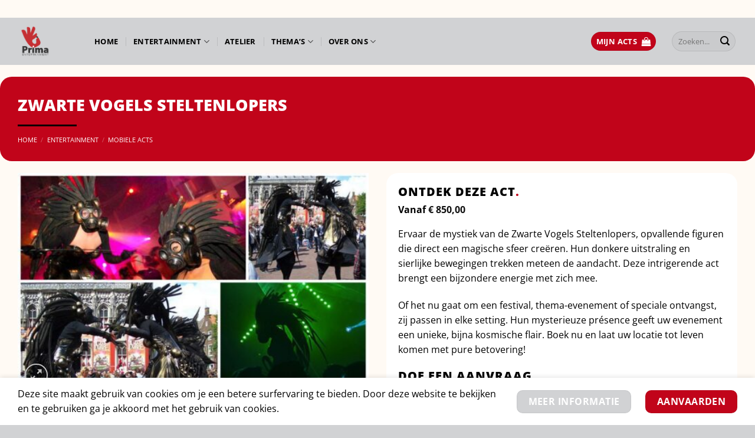

--- FILE ---
content_type: text/html; charset=UTF-8
request_url: https://www.primaentertainment.nl/entertainment-act/zwarte-vogels-steltenlopers/
body_size: 33790
content:
<!DOCTYPE html>
<html lang="nl-NL" prefix="og: https://ogp.me/ns#" class="loading-site no-js">
<head>
	<meta charset="UTF-8" />
	<link rel="profile" href="http://gmpg.org/xfn/11" />
	<link rel="pingback" href="https://www.primaentertainment.nl/xmlrpc.php" />

	<script>(function(html){html.className = html.className.replace(/\bno-js\b/,'js')})(document.documentElement);</script>
<meta name="viewport" content="width=device-width, initial-scale=1" />
<!-- Search Engine Optimization door Rank Math PRO - https://rankmath.com/ -->
<title>Intrigerende Zwarte Vogels Steltenlopers Boeken I PRIMA Entertainment</title>
<meta name="description" content="Intrigerende Zwarte Vogels Steltenlopers: Betovering voor Uw Evenement. Ervaar Mysterie en Unieke Aanwezigheid op Stelten!"/>
<meta name="robots" content="follow, index, max-snippet:-1, max-video-preview:-1, max-image-preview:large"/>
<link rel="canonical" href="https://www.primaentertainment.nl/entertainment-act/zwarte-vogels-steltenlopers/" />
<meta property="og:locale" content="nl_NL" />
<meta property="og:type" content="product" />
<meta property="og:title" content="Intrigerende Zwarte Vogels Steltenlopers Boeken I PRIMA Entertainment" />
<meta property="og:description" content="Intrigerende Zwarte Vogels Steltenlopers: Betovering voor Uw Evenement. Ervaar Mysterie en Unieke Aanwezigheid op Stelten!" />
<meta property="og:url" content="https://www.primaentertainment.nl/entertainment-act/zwarte-vogels-steltenlopers/" />
<meta property="og:site_name" content="PRIMA Entertainment" />
<meta property="og:updated_time" content="2025-11-19T20:19:11+01:00" />
<meta property="og:image" content="https://www.primaentertainment.nl/wp-content/uploads/2023/05/Zwarte-Vogels-STE-6740-538-Steltenlopers-Prima-Entertainment.jpg" />
<meta property="og:image:secure_url" content="https://www.primaentertainment.nl/wp-content/uploads/2023/05/Zwarte-Vogels-STE-6740-538-Steltenlopers-Prima-Entertainment.jpg" />
<meta property="og:image:width" content="870" />
<meta property="og:image:height" content="544" />
<meta property="og:image:alt" content="Intrigerende Zwarte Vogels Steltenlopers: Betovering voor Uw Evenement. Ervaar Mysterie en Unieke Aanwezigheid op Stelten!" />
<meta property="og:image:type" content="image/jpeg" />
<meta property="product:availability" content="instock" />
<meta property="product:retailer_item_id" content="STE-6740-538" />
<meta name="twitter:card" content="summary_large_image" />
<meta name="twitter:title" content="Intrigerende Zwarte Vogels Steltenlopers Boeken I PRIMA Entertainment" />
<meta name="twitter:description" content="Intrigerende Zwarte Vogels Steltenlopers: Betovering voor Uw Evenement. Ervaar Mysterie en Unieke Aanwezigheid op Stelten!" />
<meta name="twitter:image" content="https://www.primaentertainment.nl/wp-content/uploads/2023/05/Zwarte-Vogels-STE-6740-538-Steltenlopers-Prima-Entertainment.jpg" />
<meta name="twitter:label1" content="Prijs" />
<meta name="twitter:data1" content="&euro;&nbsp;850,00 - &euro;&nbsp;1.245,00" />
<meta name="twitter:label2" content="Beschikbaarheid" />
<meta name="twitter:data2" content="Op voorraad" />
<script type="application/ld+json" class="rank-math-schema-pro">{"@context":"https://schema.org","@graph":[{"@type":"Place","@id":"https://www.primaentertainment.nl/#place","address":{"@type":"PostalAddress","streetAddress":"Hendrik Figeeweg 3F","addressLocality":"Haarlem","addressRegion":"Noord-Holland","postalCode":"2031 BJ","addressCountry":"Nederland"}},{"@type":["EntertainmentBusiness","Organization"],"@id":"https://www.primaentertainment.nl/#organization","name":"PRIMA Entertainment","url":"https://www.primaentertainment.nl","sameAs":["https://www.facebook.com/PrimaEntertainment.nl","https://www.instagram.com/primaentertainment/"],"email":"info@primaentertainment.nl","address":{"@type":"PostalAddress","streetAddress":"Hendrik Figeeweg 3F","addressLocality":"Haarlem","addressRegion":"Noord-Holland","postalCode":"2031 BJ","addressCountry":"Nederland"},"logo":{"@type":"ImageObject","@id":"https://www.primaentertainment.nl/#logo","url":"https://www.primaentertainment.nl/wp-content/uploads/2024/03/Ontwerp-zonder-titel-48.png","contentUrl":"https://www.primaentertainment.nl/wp-content/uploads/2024/03/Ontwerp-zonder-titel-48.png","caption":"PRIMA Entertainment","inLanguage":"nl-NL","width":"1000","height":"1000"},"openingHours":["Monday,Tuesday,Wednesday,Thursday,Friday,Saturday,Sunday 01:00-00:00"],"location":{"@id":"https://www.primaentertainment.nl/#place"},"image":{"@id":"https://www.primaentertainment.nl/#logo"},"telephone":"020 600 32 11"},{"@type":"WebSite","@id":"https://www.primaentertainment.nl/#website","url":"https://www.primaentertainment.nl","name":"PRIMA Entertainment","publisher":{"@id":"https://www.primaentertainment.nl/#organization"},"inLanguage":"nl-NL"},{"@type":"ImageObject","@id":"https://www.primaentertainment.nl/wp-content/uploads/2023/05/Zwarte-Vogels-STE-6740-538-Steltenlopers-Prima-Entertainment.jpg","url":"https://www.primaentertainment.nl/wp-content/uploads/2023/05/Zwarte-Vogels-STE-6740-538-Steltenlopers-Prima-Entertainment.jpg","width":"870","height":"544","caption":"Intrigerende Zwarte Vogels Steltenlopers: Betovering voor Uw Evenement. Ervaar Mysterie en Unieke Aanwezigheid op Stelten!","inLanguage":"nl-NL"},{"@type":"BreadcrumbList","@id":"https://www.primaentertainment.nl/entertainment-act/zwarte-vogels-steltenlopers/#breadcrumb","itemListElement":[{"@type":"ListItem","position":"1","item":{"@id":"https://www.primaentertainment.nl","name":"Home"}},{"@type":"ListItem","position":"2","item":{"@id":"https://www.primaentertainment.nl/entertainment/","name":"Entertainment"}},{"@type":"ListItem","position":"3","item":{"@id":"https://www.primaentertainment.nl/entertainment-act/zwarte-vogels-steltenlopers/","name":"Zwarte Vogels Steltenlopers"}}]},{"@type":"WebPage","@id":"https://www.primaentertainment.nl/entertainment-act/zwarte-vogels-steltenlopers/#webpage","url":"https://www.primaentertainment.nl/entertainment-act/zwarte-vogels-steltenlopers/","name":"Intrigerende Zwarte Vogels Steltenlopers Boeken I PRIMA Entertainment","datePublished":"2023-06-20T11:10:18+02:00","dateModified":"2025-11-19T20:19:11+01:00","isPartOf":{"@id":"https://www.primaentertainment.nl/#website"},"primaryImageOfPage":{"@id":"https://www.primaentertainment.nl/wp-content/uploads/2023/05/Zwarte-Vogels-STE-6740-538-Steltenlopers-Prima-Entertainment.jpg"},"inLanguage":"nl-NL","breadcrumb":{"@id":"https://www.primaentertainment.nl/entertainment-act/zwarte-vogels-steltenlopers/#breadcrumb"}},{"@type":"ProductGroup","name":"Intrigerende Zwarte Vogels Steltenlopers Boeken I PRIMA Entertainment","description":"Intrigerende Zwarte Vogels Steltenlopers: Betovering voor Uw Evenement. Ervaar Mysterie en Unieke Aanwezigheid op Stelten!","sku":"STE-6740-538","category":"Alle Categorie\u00ebn","mainEntityOfPage":{"@id":"https://www.primaentertainment.nl/entertainment-act/zwarte-vogels-steltenlopers/#webpage"},"image":{"@id":"https://www.primaentertainment.nl/wp-content/uploads/2023/05/Zwarte-Vogels-STE-6740-538-Steltenlopers-Prima-Entertainment.jpg"},"additionalProperty":[{"@type":"PropertyValue","name":"pa_prijs-categorie","value":"\u20ac 500 - 1.000, \u20ac 1.000 - 1.500"},{"@type":"PropertyValue","name":"pa_speeltijden","value":"3x 30 min. (binnen max. 4 uur)"},{"@type":"PropertyValue","name":"pa_kleur","value":"Zwart"},{"@type":"PropertyValue","name":"pa_thema","value":"Dieren, Future / Space"}],"url":"https://www.primaentertainment.nl/entertainment-act/zwarte-vogels-steltenlopers/","productGroupID":"STE-6740-538","hasVariant":[{"@type":"Product","sku":"STE-6740-538","name":"Zwarte Vogels Steltenlopers - 1 speler","description":"Ervaar de mystiek van de Zwarte Vogels Steltenlopers, opvallende figuren die direct een magische sfeer cre\u00ebren. Hun donkere uitstraling en sierlijke bewegingen trekken meteen de aandacht. Deze intrigerende act brengt een bijzondere energie met zich mee. Of het nu gaat om een festival, thema-evenement of speciale ontvangst, zij passen in elke setting. Hun mysterieuze pr\u00e9sence geeft uw evenement een unieke, bijna kosmische flair. Boek nu en laat uw locatie tot leven komen met pure betovering!","image":"https://www.primaentertainment.nl/wp-content/uploads/2023/05/Zwarte-Vogels-STE-6740-538-Steltenlopers-Prima-Entertainment-150x150.jpg","offers":{"@type":"Offer","description":"Ervaar de mystiek van de Zwarte Vogels Steltenlopers, opvallende figuren die direct een magische sfeer cre\u00ebren. Hun donkere uitstraling en sierlijke bewegingen trekken meteen de aandacht. Deze intrigerende act brengt een bijzondere energie met zich mee. Of het nu gaat om een festival, thema-evenement of speciale ontvangst, zij passen in elke setting. Hun mysterieuze pr\u00e9sence geeft uw evenement een unieke, bijna kosmische flair. Boek nu en laat uw locatie tot leven komen met pure betovering!","price":"850","priceCurrency":"EUR","availability":"https://schema.org/InStock","itemCondition":"NewCondition","priceValidUntil":"2027-12-31","url":"https://www.primaentertainment.nl/entertainment-act/zwarte-vogels-steltenlopers/?attribute_pa_aantal-spelers=1-speler"}},{"@type":"Product","sku":"STE-6740-538","name":"Zwarte Vogels Steltenlopers - 2 spelers","description":"Ervaar de mystiek van de Zwarte Vogels Steltenlopers, opvallende figuren die direct een magische sfeer cre\u00ebren. Hun donkere uitstraling en sierlijke bewegingen trekken meteen de aandacht. Deze intrigerende act brengt een bijzondere energie met zich mee. Of het nu gaat om een festival, thema-evenement of speciale ontvangst, zij passen in elke setting. Hun mysterieuze pr\u00e9sence geeft uw evenement een unieke, bijna kosmische flair. Boek nu en laat uw locatie tot leven komen met pure betovering!","image":"https://www.primaentertainment.nl/wp-content/uploads/2023/05/Zwarte-Vogels-STE-6740-538-Steltenlopers-Prima-Entertainment-150x150.jpg","offers":{"@type":"Offer","description":"Ervaar de mystiek van de Zwarte Vogels Steltenlopers, opvallende figuren die direct een magische sfeer cre\u00ebren. Hun donkere uitstraling en sierlijke bewegingen trekken meteen de aandacht. Deze intrigerende act brengt een bijzondere energie met zich mee. Of het nu gaat om een festival, thema-evenement of speciale ontvangst, zij passen in elke setting. Hun mysterieuze pr\u00e9sence geeft uw evenement een unieke, bijna kosmische flair. Boek nu en laat uw locatie tot leven komen met pure betovering!","price":"1245","priceCurrency":"EUR","availability":"https://schema.org/InStock","itemCondition":"NewCondition","priceValidUntil":"2027-12-31","url":"https://www.primaentertainment.nl/entertainment-act/zwarte-vogels-steltenlopers/?attribute_pa_aantal-spelers=2-spelers"}}],"@id":"https://www.primaentertainment.nl/entertainment-act/zwarte-vogels-steltenlopers/#richSnippet"}]}</script>
<!-- /Rank Math WordPress SEO plugin -->

<link rel='dns-prefetch' href='//www.googletagmanager.com' />
<link rel='prefetch' href='https://www.primaentertainment.nl/wp-content/themes/flatsome/assets/js/flatsome.js?ver=e2eddd6c228105dac048' />
<link rel='prefetch' href='https://www.primaentertainment.nl/wp-content/themes/flatsome/assets/js/chunk.slider.js?ver=3.20.4' />
<link rel='prefetch' href='https://www.primaentertainment.nl/wp-content/themes/flatsome/assets/js/chunk.popups.js?ver=3.20.4' />
<link rel='prefetch' href='https://www.primaentertainment.nl/wp-content/themes/flatsome/assets/js/chunk.tooltips.js?ver=3.20.4' />
<link rel='prefetch' href='https://www.primaentertainment.nl/wp-content/themes/flatsome/assets/js/woocommerce.js?ver=1c9be63d628ff7c3ff4c' />
<link rel="alternate" type="application/rss+xml" title="Prima Entertainment &raquo; feed" href="https://www.primaentertainment.nl/feed/" />
<link rel="alternate" type="application/rss+xml" title="Prima Entertainment &raquo; reacties feed" href="https://www.primaentertainment.nl/comments/feed/" />
<link rel="alternate" type="application/rss+xml" title="Prima Entertainment &raquo; Zwarte Vogels Steltenlopers reacties feed" href="https://www.primaentertainment.nl/entertainment-act/zwarte-vogels-steltenlopers/feed/" />
<link rel="alternate" title="oEmbed (JSON)" type="application/json+oembed" href="https://www.primaentertainment.nl/wp-json/oembed/1.0/embed?url=https%3A%2F%2Fwww.primaentertainment.nl%2Fentertainment-act%2Fzwarte-vogels-steltenlopers%2F" />
<link rel="alternate" title="oEmbed (XML)" type="text/xml+oembed" href="https://www.primaentertainment.nl/wp-json/oembed/1.0/embed?url=https%3A%2F%2Fwww.primaentertainment.nl%2Fentertainment-act%2Fzwarte-vogels-steltenlopers%2F&#038;format=xml" />
		<!-- This site uses the Google Analytics by MonsterInsights plugin v9.11.0 - Using Analytics tracking - https://www.monsterinsights.com/ -->
							<script src="//www.googletagmanager.com/gtag/js?id=G-D8T8K13YHG"  data-cfasync="false" data-wpfc-render="false" type="text/javascript" async></script>
			<script data-cfasync="false" data-wpfc-render="false" type="text/javascript">
				var mi_version = '9.11.0';
				var mi_track_user = true;
				var mi_no_track_reason = '';
								var MonsterInsightsDefaultLocations = {"page_location":"https:\/\/www.primaentertainment.nl\/entertainment-act\/zwarte-vogels-steltenlopers\/"};
								if ( typeof MonsterInsightsPrivacyGuardFilter === 'function' ) {
					var MonsterInsightsLocations = (typeof MonsterInsightsExcludeQuery === 'object') ? MonsterInsightsPrivacyGuardFilter( MonsterInsightsExcludeQuery ) : MonsterInsightsPrivacyGuardFilter( MonsterInsightsDefaultLocations );
				} else {
					var MonsterInsightsLocations = (typeof MonsterInsightsExcludeQuery === 'object') ? MonsterInsightsExcludeQuery : MonsterInsightsDefaultLocations;
				}

								var disableStrs = [
										'ga-disable-G-D8T8K13YHG',
									];

				/* Function to detect opted out users */
				function __gtagTrackerIsOptedOut() {
					for (var index = 0; index < disableStrs.length; index++) {
						if (document.cookie.indexOf(disableStrs[index] + '=true') > -1) {
							return true;
						}
					}

					return false;
				}

				/* Disable tracking if the opt-out cookie exists. */
				if (__gtagTrackerIsOptedOut()) {
					for (var index = 0; index < disableStrs.length; index++) {
						window[disableStrs[index]] = true;
					}
				}

				/* Opt-out function */
				function __gtagTrackerOptout() {
					for (var index = 0; index < disableStrs.length; index++) {
						document.cookie = disableStrs[index] + '=true; expires=Thu, 31 Dec 2099 23:59:59 UTC; path=/';
						window[disableStrs[index]] = true;
					}
				}

				if ('undefined' === typeof gaOptout) {
					function gaOptout() {
						__gtagTrackerOptout();
					}
				}
								window.dataLayer = window.dataLayer || [];

				window.MonsterInsightsDualTracker = {
					helpers: {},
					trackers: {},
				};
				if (mi_track_user) {
					function __gtagDataLayer() {
						dataLayer.push(arguments);
					}

					function __gtagTracker(type, name, parameters) {
						if (!parameters) {
							parameters = {};
						}

						if (parameters.send_to) {
							__gtagDataLayer.apply(null, arguments);
							return;
						}

						if (type === 'event') {
														parameters.send_to = monsterinsights_frontend.v4_id;
							var hookName = name;
							if (typeof parameters['event_category'] !== 'undefined') {
								hookName = parameters['event_category'] + ':' + name;
							}

							if (typeof MonsterInsightsDualTracker.trackers[hookName] !== 'undefined') {
								MonsterInsightsDualTracker.trackers[hookName](parameters);
							} else {
								__gtagDataLayer('event', name, parameters);
							}
							
						} else {
							__gtagDataLayer.apply(null, arguments);
						}
					}

					__gtagTracker('js', new Date());
					__gtagTracker('set', {
						'developer_id.dZGIzZG': true,
											});
					if ( MonsterInsightsLocations.page_location ) {
						__gtagTracker('set', MonsterInsightsLocations);
					}
										__gtagTracker('config', 'G-D8T8K13YHG', {"forceSSL":"true","link_attribution":"true"} );
										window.gtag = __gtagTracker;										(function () {
						/* https://developers.google.com/analytics/devguides/collection/analyticsjs/ */
						/* ga and __gaTracker compatibility shim. */
						var noopfn = function () {
							return null;
						};
						var newtracker = function () {
							return new Tracker();
						};
						var Tracker = function () {
							return null;
						};
						var p = Tracker.prototype;
						p.get = noopfn;
						p.set = noopfn;
						p.send = function () {
							var args = Array.prototype.slice.call(arguments);
							args.unshift('send');
							__gaTracker.apply(null, args);
						};
						var __gaTracker = function () {
							var len = arguments.length;
							if (len === 0) {
								return;
							}
							var f = arguments[len - 1];
							if (typeof f !== 'object' || f === null || typeof f.hitCallback !== 'function') {
								if ('send' === arguments[0]) {
									var hitConverted, hitObject = false, action;
									if ('event' === arguments[1]) {
										if ('undefined' !== typeof arguments[3]) {
											hitObject = {
												'eventAction': arguments[3],
												'eventCategory': arguments[2],
												'eventLabel': arguments[4],
												'value': arguments[5] ? arguments[5] : 1,
											}
										}
									}
									if ('pageview' === arguments[1]) {
										if ('undefined' !== typeof arguments[2]) {
											hitObject = {
												'eventAction': 'page_view',
												'page_path': arguments[2],
											}
										}
									}
									if (typeof arguments[2] === 'object') {
										hitObject = arguments[2];
									}
									if (typeof arguments[5] === 'object') {
										Object.assign(hitObject, arguments[5]);
									}
									if ('undefined' !== typeof arguments[1].hitType) {
										hitObject = arguments[1];
										if ('pageview' === hitObject.hitType) {
											hitObject.eventAction = 'page_view';
										}
									}
									if (hitObject) {
										action = 'timing' === arguments[1].hitType ? 'timing_complete' : hitObject.eventAction;
										hitConverted = mapArgs(hitObject);
										__gtagTracker('event', action, hitConverted);
									}
								}
								return;
							}

							function mapArgs(args) {
								var arg, hit = {};
								var gaMap = {
									'eventCategory': 'event_category',
									'eventAction': 'event_action',
									'eventLabel': 'event_label',
									'eventValue': 'event_value',
									'nonInteraction': 'non_interaction',
									'timingCategory': 'event_category',
									'timingVar': 'name',
									'timingValue': 'value',
									'timingLabel': 'event_label',
									'page': 'page_path',
									'location': 'page_location',
									'title': 'page_title',
									'referrer' : 'page_referrer',
								};
								for (arg in args) {
																		if (!(!args.hasOwnProperty(arg) || !gaMap.hasOwnProperty(arg))) {
										hit[gaMap[arg]] = args[arg];
									} else {
										hit[arg] = args[arg];
									}
								}
								return hit;
							}

							try {
								f.hitCallback();
							} catch (ex) {
							}
						};
						__gaTracker.create = newtracker;
						__gaTracker.getByName = newtracker;
						__gaTracker.getAll = function () {
							return [];
						};
						__gaTracker.remove = noopfn;
						__gaTracker.loaded = true;
						window['__gaTracker'] = __gaTracker;
					})();
									} else {
										console.log("");
					(function () {
						function __gtagTracker() {
							return null;
						}

						window['__gtagTracker'] = __gtagTracker;
						window['gtag'] = __gtagTracker;
					})();
									}
			</script>
							<!-- / Google Analytics by MonsterInsights -->
		<style id='wp-img-auto-sizes-contain-inline-css' type='text/css'>
img:is([sizes=auto i],[sizes^="auto," i]){contain-intrinsic-size:3000px 1500px}
/*# sourceURL=wp-img-auto-sizes-contain-inline-css */
</style>

<style id='wp-emoji-styles-inline-css' type='text/css'>

	img.wp-smiley, img.emoji {
		display: inline !important;
		border: none !important;
		box-shadow: none !important;
		height: 1em !important;
		width: 1em !important;
		margin: 0 0.07em !important;
		vertical-align: -0.1em !important;
		background: none !important;
		padding: 0 !important;
	}
/*# sourceURL=wp-emoji-styles-inline-css */
</style>
<style id='wp-block-library-inline-css' type='text/css'>
:root{--wp-block-synced-color:#7a00df;--wp-block-synced-color--rgb:122,0,223;--wp-bound-block-color:var(--wp-block-synced-color);--wp-editor-canvas-background:#ddd;--wp-admin-theme-color:#007cba;--wp-admin-theme-color--rgb:0,124,186;--wp-admin-theme-color-darker-10:#006ba1;--wp-admin-theme-color-darker-10--rgb:0,107,160.5;--wp-admin-theme-color-darker-20:#005a87;--wp-admin-theme-color-darker-20--rgb:0,90,135;--wp-admin-border-width-focus:2px}@media (min-resolution:192dpi){:root{--wp-admin-border-width-focus:1.5px}}.wp-element-button{cursor:pointer}:root .has-very-light-gray-background-color{background-color:#eee}:root .has-very-dark-gray-background-color{background-color:#313131}:root .has-very-light-gray-color{color:#eee}:root .has-very-dark-gray-color{color:#313131}:root .has-vivid-green-cyan-to-vivid-cyan-blue-gradient-background{background:linear-gradient(135deg,#00d084,#0693e3)}:root .has-purple-crush-gradient-background{background:linear-gradient(135deg,#34e2e4,#4721fb 50%,#ab1dfe)}:root .has-hazy-dawn-gradient-background{background:linear-gradient(135deg,#faaca8,#dad0ec)}:root .has-subdued-olive-gradient-background{background:linear-gradient(135deg,#fafae1,#67a671)}:root .has-atomic-cream-gradient-background{background:linear-gradient(135deg,#fdd79a,#004a59)}:root .has-nightshade-gradient-background{background:linear-gradient(135deg,#330968,#31cdcf)}:root .has-midnight-gradient-background{background:linear-gradient(135deg,#020381,#2874fc)}:root{--wp--preset--font-size--normal:16px;--wp--preset--font-size--huge:42px}.has-regular-font-size{font-size:1em}.has-larger-font-size{font-size:2.625em}.has-normal-font-size{font-size:var(--wp--preset--font-size--normal)}.has-huge-font-size{font-size:var(--wp--preset--font-size--huge)}.has-text-align-center{text-align:center}.has-text-align-left{text-align:left}.has-text-align-right{text-align:right}.has-fit-text{white-space:nowrap!important}#end-resizable-editor-section{display:none}.aligncenter{clear:both}.items-justified-left{justify-content:flex-start}.items-justified-center{justify-content:center}.items-justified-right{justify-content:flex-end}.items-justified-space-between{justify-content:space-between}.screen-reader-text{border:0;clip-path:inset(50%);height:1px;margin:-1px;overflow:hidden;padding:0;position:absolute;width:1px;word-wrap:normal!important}.screen-reader-text:focus{background-color:#ddd;clip-path:none;color:#444;display:block;font-size:1em;height:auto;left:5px;line-height:normal;padding:15px 23px 14px;text-decoration:none;top:5px;width:auto;z-index:100000}html :where(.has-border-color){border-style:solid}html :where([style*=border-top-color]){border-top-style:solid}html :where([style*=border-right-color]){border-right-style:solid}html :where([style*=border-bottom-color]){border-bottom-style:solid}html :where([style*=border-left-color]){border-left-style:solid}html :where([style*=border-width]){border-style:solid}html :where([style*=border-top-width]){border-top-style:solid}html :where([style*=border-right-width]){border-right-style:solid}html :where([style*=border-bottom-width]){border-bottom-style:solid}html :where([style*=border-left-width]){border-left-style:solid}html :where(img[class*=wp-image-]){height:auto;max-width:100%}:where(figure){margin:0 0 1em}html :where(.is-position-sticky){--wp-admin--admin-bar--position-offset:var(--wp-admin--admin-bar--height,0px)}@media screen and (max-width:600px){html :where(.is-position-sticky){--wp-admin--admin-bar--position-offset:0px}}

/*# sourceURL=wp-block-library-inline-css */
</style><link rel='stylesheet' id='wc-blocks-style-css' href='https://www.primaentertainment.nl/wp-content/plugins/woocommerce/assets/client/blocks/wc-blocks.css?ver=wc-10.4.3' type='text/css' media='all' />
<style id='global-styles-inline-css' type='text/css'>
:root{--wp--preset--aspect-ratio--square: 1;--wp--preset--aspect-ratio--4-3: 4/3;--wp--preset--aspect-ratio--3-4: 3/4;--wp--preset--aspect-ratio--3-2: 3/2;--wp--preset--aspect-ratio--2-3: 2/3;--wp--preset--aspect-ratio--16-9: 16/9;--wp--preset--aspect-ratio--9-16: 9/16;--wp--preset--color--black: #000000;--wp--preset--color--cyan-bluish-gray: #abb8c3;--wp--preset--color--white: #ffffff;--wp--preset--color--pale-pink: #f78da7;--wp--preset--color--vivid-red: #cf2e2e;--wp--preset--color--luminous-vivid-orange: #ff6900;--wp--preset--color--luminous-vivid-amber: #fcb900;--wp--preset--color--light-green-cyan: #7bdcb5;--wp--preset--color--vivid-green-cyan: #00d084;--wp--preset--color--pale-cyan-blue: #8ed1fc;--wp--preset--color--vivid-cyan-blue: #0693e3;--wp--preset--color--vivid-purple: #9b51e0;--wp--preset--color--primary: #c1041a;--wp--preset--color--secondary: #d1d2d4;--wp--preset--color--success: #140000;--wp--preset--color--alert: #fffaf4;--wp--preset--gradient--vivid-cyan-blue-to-vivid-purple: linear-gradient(135deg,rgb(6,147,227) 0%,rgb(155,81,224) 100%);--wp--preset--gradient--light-green-cyan-to-vivid-green-cyan: linear-gradient(135deg,rgb(122,220,180) 0%,rgb(0,208,130) 100%);--wp--preset--gradient--luminous-vivid-amber-to-luminous-vivid-orange: linear-gradient(135deg,rgb(252,185,0) 0%,rgb(255,105,0) 100%);--wp--preset--gradient--luminous-vivid-orange-to-vivid-red: linear-gradient(135deg,rgb(255,105,0) 0%,rgb(207,46,46) 100%);--wp--preset--gradient--very-light-gray-to-cyan-bluish-gray: linear-gradient(135deg,rgb(238,238,238) 0%,rgb(169,184,195) 100%);--wp--preset--gradient--cool-to-warm-spectrum: linear-gradient(135deg,rgb(74,234,220) 0%,rgb(151,120,209) 20%,rgb(207,42,186) 40%,rgb(238,44,130) 60%,rgb(251,105,98) 80%,rgb(254,248,76) 100%);--wp--preset--gradient--blush-light-purple: linear-gradient(135deg,rgb(255,206,236) 0%,rgb(152,150,240) 100%);--wp--preset--gradient--blush-bordeaux: linear-gradient(135deg,rgb(254,205,165) 0%,rgb(254,45,45) 50%,rgb(107,0,62) 100%);--wp--preset--gradient--luminous-dusk: linear-gradient(135deg,rgb(255,203,112) 0%,rgb(199,81,192) 50%,rgb(65,88,208) 100%);--wp--preset--gradient--pale-ocean: linear-gradient(135deg,rgb(255,245,203) 0%,rgb(182,227,212) 50%,rgb(51,167,181) 100%);--wp--preset--gradient--electric-grass: linear-gradient(135deg,rgb(202,248,128) 0%,rgb(113,206,126) 100%);--wp--preset--gradient--midnight: linear-gradient(135deg,rgb(2,3,129) 0%,rgb(40,116,252) 100%);--wp--preset--font-size--small: 13px;--wp--preset--font-size--medium: 20px;--wp--preset--font-size--large: 36px;--wp--preset--font-size--x-large: 42px;--wp--preset--spacing--20: 0.44rem;--wp--preset--spacing--30: 0.67rem;--wp--preset--spacing--40: 1rem;--wp--preset--spacing--50: 1.5rem;--wp--preset--spacing--60: 2.25rem;--wp--preset--spacing--70: 3.38rem;--wp--preset--spacing--80: 5.06rem;--wp--preset--shadow--natural: 6px 6px 9px rgba(0, 0, 0, 0.2);--wp--preset--shadow--deep: 12px 12px 50px rgba(0, 0, 0, 0.4);--wp--preset--shadow--sharp: 6px 6px 0px rgba(0, 0, 0, 0.2);--wp--preset--shadow--outlined: 6px 6px 0px -3px rgb(255, 255, 255), 6px 6px rgb(0, 0, 0);--wp--preset--shadow--crisp: 6px 6px 0px rgb(0, 0, 0);}:where(body) { margin: 0; }.wp-site-blocks > .alignleft { float: left; margin-right: 2em; }.wp-site-blocks > .alignright { float: right; margin-left: 2em; }.wp-site-blocks > .aligncenter { justify-content: center; margin-left: auto; margin-right: auto; }:where(.is-layout-flex){gap: 0.5em;}:where(.is-layout-grid){gap: 0.5em;}.is-layout-flow > .alignleft{float: left;margin-inline-start: 0;margin-inline-end: 2em;}.is-layout-flow > .alignright{float: right;margin-inline-start: 2em;margin-inline-end: 0;}.is-layout-flow > .aligncenter{margin-left: auto !important;margin-right: auto !important;}.is-layout-constrained > .alignleft{float: left;margin-inline-start: 0;margin-inline-end: 2em;}.is-layout-constrained > .alignright{float: right;margin-inline-start: 2em;margin-inline-end: 0;}.is-layout-constrained > .aligncenter{margin-left: auto !important;margin-right: auto !important;}.is-layout-constrained > :where(:not(.alignleft):not(.alignright):not(.alignfull)){margin-left: auto !important;margin-right: auto !important;}body .is-layout-flex{display: flex;}.is-layout-flex{flex-wrap: wrap;align-items: center;}.is-layout-flex > :is(*, div){margin: 0;}body .is-layout-grid{display: grid;}.is-layout-grid > :is(*, div){margin: 0;}body{padding-top: 0px;padding-right: 0px;padding-bottom: 0px;padding-left: 0px;}a:where(:not(.wp-element-button)){text-decoration: none;}:root :where(.wp-element-button, .wp-block-button__link){background-color: #32373c;border-width: 0;color: #fff;font-family: inherit;font-size: inherit;font-style: inherit;font-weight: inherit;letter-spacing: inherit;line-height: inherit;padding-top: calc(0.667em + 2px);padding-right: calc(1.333em + 2px);padding-bottom: calc(0.667em + 2px);padding-left: calc(1.333em + 2px);text-decoration: none;text-transform: inherit;}.has-black-color{color: var(--wp--preset--color--black) !important;}.has-cyan-bluish-gray-color{color: var(--wp--preset--color--cyan-bluish-gray) !important;}.has-white-color{color: var(--wp--preset--color--white) !important;}.has-pale-pink-color{color: var(--wp--preset--color--pale-pink) !important;}.has-vivid-red-color{color: var(--wp--preset--color--vivid-red) !important;}.has-luminous-vivid-orange-color{color: var(--wp--preset--color--luminous-vivid-orange) !important;}.has-luminous-vivid-amber-color{color: var(--wp--preset--color--luminous-vivid-amber) !important;}.has-light-green-cyan-color{color: var(--wp--preset--color--light-green-cyan) !important;}.has-vivid-green-cyan-color{color: var(--wp--preset--color--vivid-green-cyan) !important;}.has-pale-cyan-blue-color{color: var(--wp--preset--color--pale-cyan-blue) !important;}.has-vivid-cyan-blue-color{color: var(--wp--preset--color--vivid-cyan-blue) !important;}.has-vivid-purple-color{color: var(--wp--preset--color--vivid-purple) !important;}.has-primary-color{color: var(--wp--preset--color--primary) !important;}.has-secondary-color{color: var(--wp--preset--color--secondary) !important;}.has-success-color{color: var(--wp--preset--color--success) !important;}.has-alert-color{color: var(--wp--preset--color--alert) !important;}.has-black-background-color{background-color: var(--wp--preset--color--black) !important;}.has-cyan-bluish-gray-background-color{background-color: var(--wp--preset--color--cyan-bluish-gray) !important;}.has-white-background-color{background-color: var(--wp--preset--color--white) !important;}.has-pale-pink-background-color{background-color: var(--wp--preset--color--pale-pink) !important;}.has-vivid-red-background-color{background-color: var(--wp--preset--color--vivid-red) !important;}.has-luminous-vivid-orange-background-color{background-color: var(--wp--preset--color--luminous-vivid-orange) !important;}.has-luminous-vivid-amber-background-color{background-color: var(--wp--preset--color--luminous-vivid-amber) !important;}.has-light-green-cyan-background-color{background-color: var(--wp--preset--color--light-green-cyan) !important;}.has-vivid-green-cyan-background-color{background-color: var(--wp--preset--color--vivid-green-cyan) !important;}.has-pale-cyan-blue-background-color{background-color: var(--wp--preset--color--pale-cyan-blue) !important;}.has-vivid-cyan-blue-background-color{background-color: var(--wp--preset--color--vivid-cyan-blue) !important;}.has-vivid-purple-background-color{background-color: var(--wp--preset--color--vivid-purple) !important;}.has-primary-background-color{background-color: var(--wp--preset--color--primary) !important;}.has-secondary-background-color{background-color: var(--wp--preset--color--secondary) !important;}.has-success-background-color{background-color: var(--wp--preset--color--success) !important;}.has-alert-background-color{background-color: var(--wp--preset--color--alert) !important;}.has-black-border-color{border-color: var(--wp--preset--color--black) !important;}.has-cyan-bluish-gray-border-color{border-color: var(--wp--preset--color--cyan-bluish-gray) !important;}.has-white-border-color{border-color: var(--wp--preset--color--white) !important;}.has-pale-pink-border-color{border-color: var(--wp--preset--color--pale-pink) !important;}.has-vivid-red-border-color{border-color: var(--wp--preset--color--vivid-red) !important;}.has-luminous-vivid-orange-border-color{border-color: var(--wp--preset--color--luminous-vivid-orange) !important;}.has-luminous-vivid-amber-border-color{border-color: var(--wp--preset--color--luminous-vivid-amber) !important;}.has-light-green-cyan-border-color{border-color: var(--wp--preset--color--light-green-cyan) !important;}.has-vivid-green-cyan-border-color{border-color: var(--wp--preset--color--vivid-green-cyan) !important;}.has-pale-cyan-blue-border-color{border-color: var(--wp--preset--color--pale-cyan-blue) !important;}.has-vivid-cyan-blue-border-color{border-color: var(--wp--preset--color--vivid-cyan-blue) !important;}.has-vivid-purple-border-color{border-color: var(--wp--preset--color--vivid-purple) !important;}.has-primary-border-color{border-color: var(--wp--preset--color--primary) !important;}.has-secondary-border-color{border-color: var(--wp--preset--color--secondary) !important;}.has-success-border-color{border-color: var(--wp--preset--color--success) !important;}.has-alert-border-color{border-color: var(--wp--preset--color--alert) !important;}.has-vivid-cyan-blue-to-vivid-purple-gradient-background{background: var(--wp--preset--gradient--vivid-cyan-blue-to-vivid-purple) !important;}.has-light-green-cyan-to-vivid-green-cyan-gradient-background{background: var(--wp--preset--gradient--light-green-cyan-to-vivid-green-cyan) !important;}.has-luminous-vivid-amber-to-luminous-vivid-orange-gradient-background{background: var(--wp--preset--gradient--luminous-vivid-amber-to-luminous-vivid-orange) !important;}.has-luminous-vivid-orange-to-vivid-red-gradient-background{background: var(--wp--preset--gradient--luminous-vivid-orange-to-vivid-red) !important;}.has-very-light-gray-to-cyan-bluish-gray-gradient-background{background: var(--wp--preset--gradient--very-light-gray-to-cyan-bluish-gray) !important;}.has-cool-to-warm-spectrum-gradient-background{background: var(--wp--preset--gradient--cool-to-warm-spectrum) !important;}.has-blush-light-purple-gradient-background{background: var(--wp--preset--gradient--blush-light-purple) !important;}.has-blush-bordeaux-gradient-background{background: var(--wp--preset--gradient--blush-bordeaux) !important;}.has-luminous-dusk-gradient-background{background: var(--wp--preset--gradient--luminous-dusk) !important;}.has-pale-ocean-gradient-background{background: var(--wp--preset--gradient--pale-ocean) !important;}.has-electric-grass-gradient-background{background: var(--wp--preset--gradient--electric-grass) !important;}.has-midnight-gradient-background{background: var(--wp--preset--gradient--midnight) !important;}.has-small-font-size{font-size: var(--wp--preset--font-size--small) !important;}.has-medium-font-size{font-size: var(--wp--preset--font-size--medium) !important;}.has-large-font-size{font-size: var(--wp--preset--font-size--large) !important;}.has-x-large-font-size{font-size: var(--wp--preset--font-size--x-large) !important;}
/*# sourceURL=global-styles-inline-css */
</style>

<style id='woocommerce-inline-inline-css' type='text/css'>
.woocommerce form .form-row .required { visibility: visible; }
/*# sourceURL=woocommerce-inline-inline-css */
</style>
<link rel='stylesheet' id='flatsome-main-css' href='https://www.primaentertainment.nl/wp-content/themes/flatsome/assets/css/flatsome.css?ver=3.20.4' type='text/css' media='all' />
<style id='flatsome-main-inline-css' type='text/css'>
@font-face {
				font-family: "fl-icons";
				font-display: block;
				src: url(https://www.primaentertainment.nl/wp-content/themes/flatsome/assets/css/icons/fl-icons.eot?v=3.20.4);
				src:
					url(https://www.primaentertainment.nl/wp-content/themes/flatsome/assets/css/icons/fl-icons.eot#iefix?v=3.20.4) format("embedded-opentype"),
					url(https://www.primaentertainment.nl/wp-content/themes/flatsome/assets/css/icons/fl-icons.woff2?v=3.20.4) format("woff2"),
					url(https://www.primaentertainment.nl/wp-content/themes/flatsome/assets/css/icons/fl-icons.ttf?v=3.20.4) format("truetype"),
					url(https://www.primaentertainment.nl/wp-content/themes/flatsome/assets/css/icons/fl-icons.woff?v=3.20.4) format("woff"),
					url(https://www.primaentertainment.nl/wp-content/themes/flatsome/assets/css/icons/fl-icons.svg?v=3.20.4#fl-icons) format("svg");
			}
/*# sourceURL=flatsome-main-inline-css */
</style>
<link rel='stylesheet' id='flatsome-shop-css' href='https://www.primaentertainment.nl/wp-content/themes/flatsome/assets/css/flatsome-shop.css?ver=3.20.4' type='text/css' media='all' />
<link rel='stylesheet' id='flatsome-style-css' href='https://www.primaentertainment.nl/wp-content/themes/flatsome-child/style.css?ver=3.2' type='text/css' media='all' />
<script type="text/javascript" src="https://www.primaentertainment.nl/wp-content/plugins/google-analytics-for-wordpress/assets/js/frontend-gtag.min.js?ver=9.11.0" id="monsterinsights-frontend-script-js" async="async" data-wp-strategy="async"></script>
<script data-cfasync="false" data-wpfc-render="false" type="text/javascript" id='monsterinsights-frontend-script-js-extra'>/* <![CDATA[ */
var monsterinsights_frontend = {"js_events_tracking":"true","download_extensions":"doc,pdf,ppt,zip,xls,docx,pptx,xlsx","inbound_paths":"[{\"path\":\"\\\/go\\\/\",\"label\":\"affiliate\"},{\"path\":\"\\\/recommend\\\/\",\"label\":\"affiliate\"}]","home_url":"https:\/\/www.primaentertainment.nl","hash_tracking":"false","v4_id":"G-D8T8K13YHG"};/* ]]> */
</script>
<script type="text/javascript" src="https://www.primaentertainment.nl/wp-includes/js/jquery/jquery.min.js?ver=3.7.1" id="jquery-core-js"></script>
<script type="text/javascript" src="https://www.primaentertainment.nl/wp-includes/js/jquery/jquery-migrate.min.js?ver=3.4.1" id="jquery-migrate-js"></script>
<script type="text/javascript" src="https://www.primaentertainment.nl/wp-content/plugins/woocommerce/assets/js/jquery-blockui/jquery.blockUI.min.js?ver=2.7.0-wc.10.4.3" id="wc-jquery-blockui-js" data-wp-strategy="defer"></script>
<script type="text/javascript" id="wc-add-to-cart-js-extra">
/* <![CDATA[ */
var wc_add_to_cart_params = {"ajax_url":"/wp-admin/admin-ajax.php","wc_ajax_url":"/?wc-ajax=%%endpoint%%","i18n_view_cart":"Bekijk mijn acts","cart_url":"https://www.primaentertainment.nl/contact/","is_cart":"","cart_redirect_after_add":"no"};
//# sourceURL=wc-add-to-cart-js-extra
/* ]]> */
</script>
<script type="text/javascript" src="https://www.primaentertainment.nl/wp-content/plugins/woocommerce/assets/js/frontend/add-to-cart.min.js?ver=10.4.3" id="wc-add-to-cart-js" defer="defer" data-wp-strategy="defer"></script>
<script type="text/javascript" id="wc-single-product-js-extra">
/* <![CDATA[ */
var wc_single_product_params = {"i18n_required_rating_text":"Selecteer een waardering","i18n_rating_options":["1 van de 5 sterren","2 van de 5 sterren","3 van de 5 sterren","4 van de 5 sterren","5 van de 5 sterren"],"i18n_product_gallery_trigger_text":"Afbeeldinggalerij in volledig scherm bekijken","review_rating_required":"no","flexslider":{"rtl":false,"animation":"slide","smoothHeight":true,"directionNav":false,"controlNav":"thumbnails","slideshow":false,"animationSpeed":500,"animationLoop":false,"allowOneSlide":false},"zoom_enabled":"","zoom_options":[],"photoswipe_enabled":"","photoswipe_options":{"shareEl":false,"closeOnScroll":false,"history":false,"hideAnimationDuration":0,"showAnimationDuration":0},"flexslider_enabled":""};
//# sourceURL=wc-single-product-js-extra
/* ]]> */
</script>
<script type="text/javascript" src="https://www.primaentertainment.nl/wp-content/plugins/woocommerce/assets/js/frontend/single-product.min.js?ver=10.4.3" id="wc-single-product-js" defer="defer" data-wp-strategy="defer"></script>
<script type="text/javascript" src="https://www.primaentertainment.nl/wp-content/plugins/woocommerce/assets/js/js-cookie/js.cookie.min.js?ver=2.1.4-wc.10.4.3" id="wc-js-cookie-js" data-wp-strategy="defer"></script>
<script type="text/javascript" src="https://www.primaentertainment.nl/wp-content/themes/flatsome-child/js/sw-config.js?ver=372865" id="sw-site-js"></script>

<!-- Google tag (gtag.js) snippet toegevoegd door Site Kit -->
<!-- Google Analytics snippet toegevoegd door Site Kit -->
<script type="text/javascript" src="https://www.googletagmanager.com/gtag/js?id=GT-W6JV7B4" id="google_gtagjs-js" async></script>
<script type="text/javascript" id="google_gtagjs-js-after">
/* <![CDATA[ */
window.dataLayer = window.dataLayer || [];function gtag(){dataLayer.push(arguments);}
gtag("set","linker",{"domains":["www.primaentertainment.nl"]});
gtag("js", new Date());
gtag("set", "developer_id.dZTNiMT", true);
gtag("config", "GT-W6JV7B4", {"googlesitekit_post_type":"product"});
 window._googlesitekit = window._googlesitekit || {}; window._googlesitekit.throttledEvents = []; window._googlesitekit.gtagEvent = (name, data) => { var key = JSON.stringify( { name, data } ); if ( !! window._googlesitekit.throttledEvents[ key ] ) { return; } window._googlesitekit.throttledEvents[ key ] = true; setTimeout( () => { delete window._googlesitekit.throttledEvents[ key ]; }, 5 ); gtag( "event", name, { ...data, event_source: "site-kit" } ); }; 
//# sourceURL=google_gtagjs-js-after
/* ]]> */
</script>
<link rel="https://api.w.org/" href="https://www.primaentertainment.nl/wp-json/" /><link rel="alternate" title="JSON" type="application/json" href="https://www.primaentertainment.nl/wp-json/wp/v2/product/3849" /><link rel="EditURI" type="application/rsd+xml" title="RSD" href="https://www.primaentertainment.nl/xmlrpc.php?rsd" />
<meta name="generator" content="WordPress 6.9" />
<link rel='shortlink' href='https://www.primaentertainment.nl/?p=3849' />
<meta name="generator" content="Site Kit by Google 1.168.0" /><!-- Google site verification - Google for WooCommerce -->
<meta name="google-site-verification" content="JPYHvSR5qm5umlR9lNFFe5aA1EyF38LjsL1Lj9tz91E" />
	<noscript><style>.woocommerce-product-gallery{ opacity: 1 !important; }</style></noscript>
	<script type="text/javascript" id="google_gtagjs" src="https://www.googletagmanager.com/gtag/js?id=G-D8T8K13YHG" async="async"></script>
<script type="text/javascript" id="google_gtagjs-inline">
/* <![CDATA[ */
window.dataLayer = window.dataLayer || [];function gtag(){dataLayer.push(arguments);}gtag('js', new Date());gtag('config', 'G-D8T8K13YHG', {} );
/* ]]> */
</script>
<!-- Google Tag Manager -->
<script>(function(w,d,s,l,i){w[l]=w[l]||[];w[l].push({'gtm.start':
new Date().getTime(),event:'gtm.js'});var f=d.getElementsByTagName(s)[0],
j=d.createElement(s),dl=l!='dataLayer'?'&l='+l:'';j.async=true;j.src=
'https://www.googletagmanager.com/gtm.js?id='+i+dl;f.parentNode.insertBefore(j,f);
})(window,document,'script','dataLayer','GTM-P3QZGKW9');</script>
<!-- End Google Tag Manager --><link rel="icon" href="https://www.primaentertainment.nl/wp-content/uploads/2024/03/cropped-Ontwerp-zonder-titel-46-32x32.png" sizes="32x32" />
<link rel="icon" href="https://www.primaentertainment.nl/wp-content/uploads/2024/03/cropped-Ontwerp-zonder-titel-46-192x192.png" sizes="192x192" />
<link rel="apple-touch-icon" href="https://www.primaentertainment.nl/wp-content/uploads/2024/03/cropped-Ontwerp-zonder-titel-46-180x180.png" />
<meta name="msapplication-TileImage" content="https://www.primaentertainment.nl/wp-content/uploads/2024/03/cropped-Ontwerp-zonder-titel-46-270x270.png" />
<style id="custom-css" type="text/css">:root {--primary-color: #c1041a;--fs-color-primary: #c1041a;--fs-color-secondary: #d1d2d4;--fs-color-success: #140000;--fs-color-alert: #fffaf4;--fs-color-base: #000000;--fs-experimental-link-color: #c1041a;--fs-experimental-link-color-hover: #000000;}.tooltipster-base {--tooltip-color: #ffffff;--tooltip-bg-color: #000000;}.off-canvas-right .mfp-content, .off-canvas-left .mfp-content {--drawer-width: 300px;}.off-canvas .mfp-content.off-canvas-cart {--drawer-width: 360px;}.container-width, .full-width .ubermenu-nav, .container, .row{max-width: 1250px}.row.row-collapse{max-width: 1220px}.row.row-small{max-width: 1242.5px}.row.row-large{max-width: 1280px}.sticky-add-to-cart--active, #wrapper,#main,#main.dark{background-color: #fffaf4}.header-main{height: 80px}#logo img{max-height: 80px}#logo{width:100px;}#logo img{padding:10px 0;}.stuck #logo img{padding:10px 0;}.header-bottom{min-height: 10px}.header-top{min-height: 20px}.transparent .header-main{height: 80px}.transparent #logo img{max-height: 80px}.has-transparent + .page-title:first-of-type,.has-transparent + #main > .page-title,.has-transparent + #main > div > .page-title,.has-transparent + #main .page-header-wrapper:first-of-type .page-title{padding-top: 110px;}.header.show-on-scroll,.stuck .header-main{height:80px!important}.stuck #logo img{max-height: 80px!important}.search-form{ width: 35%;}.header-bg-color {background-color: #d1d2d4}.header-bottom {background-color: #fffaf4}.top-bar-nav > li > a{line-height: 16px }.header-main .nav > li > a{line-height: 16px }.header-bottom-nav > li > a{line-height: 16px }@media (max-width: 549px) {.header-main{height: 70px}#logo img{max-height: 70px}}.main-menu-overlay{background-color: #d1d2d4}.nav-dropdown{border-radius:15px}.nav-dropdown{font-size:100%}.nav-dropdown-has-arrow li.has-dropdown:after{border-bottom-color: #d1d2d4;}.nav .nav-dropdown{background-color: #d1d2d4}.header-top{background-color:#fffaf4!important;}.blog-wrapper{background-color: #ffffff;}h1,h2,h3,h4,h5,h6,.heading-font{color: #000000;}body{font-size: 100%;}@media screen and (max-width: 549px){body{font-size: 100%;}}body{font-family: "Open Sans", sans-serif;}body {font-weight: 400;font-style: normal;}.nav > li > a {font-family: "Open Sans", sans-serif;}.mobile-sidebar-levels-2 .nav > li > ul > li > a {font-family: "Open Sans", sans-serif;}.nav > li > a,.mobile-sidebar-levels-2 .nav > li > ul > li > a {font-weight: 700;font-style: normal;}h1,h2,h3,h4,h5,h6,.heading-font, .off-canvas-center .nav-sidebar.nav-vertical > li > a{font-family: "Open Sans", sans-serif;}h1,h2,h3,h4,h5,h6,.heading-font,.banner h1,.banner h2 {font-weight: 800;font-style: normal;}.alt-font{font-family: "Open Sans", sans-serif;}.alt-font {font-weight: 400!important;font-style: normal!important;}.header:not(.transparent) .header-nav-main.nav > li > a {color: #000000;}.header:not(.transparent) .header-nav-main.nav > li > a:hover,.header:not(.transparent) .header-nav-main.nav > li.active > a,.header:not(.transparent) .header-nav-main.nav > li.current > a,.header:not(.transparent) .header-nav-main.nav > li > a.active,.header:not(.transparent) .header-nav-main.nav > li > a.current{color: #c1061a;}.header-nav-main.nav-line-bottom > li > a:before,.header-nav-main.nav-line-grow > li > a:before,.header-nav-main.nav-line > li > a:before,.header-nav-main.nav-box > li > a:hover,.header-nav-main.nav-box > li.active > a,.header-nav-main.nav-pills > li > a:hover,.header-nav-main.nav-pills > li.active > a{color:#FFF!important;background-color: #c1061a;}.widget:where(:not(.widget_shopping_cart)) a{color: #000000;}.widget:where(:not(.widget_shopping_cart)) a:hover{color: #000000;}.widget .tagcloud a:hover{border-color: #000000; background-color: #000000;}.shop-page-title.featured-title .title-overlay{background-color: rgba(0,0,0,0);}.current .breadcrumb-step, [data-icon-label]:after, .button#place_order,.button.checkout,.checkout-button,.single_add_to_cart_button.button, .sticky-add-to-cart-select-options-button{background-color: #c1061a!important }.has-equal-box-heights .box-image {padding-top: 62%;}.star-rating span:before,.star-rating:before, .woocommerce-page .star-rating:before, .stars a:hover:after, .stars a.active:after{color: #dd9933}input[type='submit'], input[type="button"], button:not(.icon), .button:not(.icon){border-radius: 10px!important}.shop-page-title.featured-title .title-bg{ background-image: url(https://www.primaentertainment.nl/wp-content/uploads/2023/05/Zwarte-Vogels-STE-6740-538-Steltenlopers-Prima-Entertainment.jpg)!important;}@media screen and (min-width: 550px){.products .box-vertical .box-image{min-width: 247px!important;width: 247px!important;}}.footer-1{background-color: #d1d2d4}.footer-2{background-color: #d1d2d4}.absolute-footer, html{background-color: #d1d2d4}.nav-vertical-fly-out > li + li {border-top-width: 1px; border-top-style: solid;}/* Custom CSS *//* Verberg icoon en bestaande cart-tekst */.header .header-cart a.cart-link .cart-icon,.header .header-cart a.cart-link .image-icon,.header .header-cart a.cart-link .icon-shopping-bag { display:none !important; }.header .header-cart a.cart-link .ux-menu-link__text {visibility:hidden !important; position:relative;}.header .header-cart a.cart-link .ux-menu-link__text::after {content:"Mijn aanvraag";visibility:visible; position:absolute; inset:0;color:#fff; font-weight:600;}/* Maak er visueel een knop van */.header .header-cart a.cart-link {display:inline-block; background: var(--primary-color, #c1031a);color:#fff !important; padding:.6em 1.1em; border-radius:9999px; line-height:1;}.label-new.menu-item > a:after{content:"Nieuw";}.label-hot.menu-item > a:after{content:"Hot";}.label-sale.menu-item > a:after{content:"Aanbieding";}.label-popular.menu-item > a:after{content:"Populair";}</style>		<style type="text/css" id="wp-custom-css">
			/* Verberg icoon en bestaande cart-tekst */
.header .header-cart a.cart-link .cart-icon,
.header .header-cart a.cart-link .image-icon,
.header .header-cart a.cart-link .icon-shopping-bag { display:none !important; }

.header .header-cart a.cart-link .ux-menu-link__text {
  visibility:hidden !important; position:relative;
}
.header .header-cart a.cart-link .ux-menu-link__text::after {
  content:"Mijn aanvraag";
  visibility:visible; position:absolute; inset:0;
  color:#fff; font-weight:600;
}

/* Maak er visueel een knop van */
.header .header-cart a.cart-link {
  display:inline-block; background: var(--primary-color, #c1031a);
  color:#fff !important; padding:.6em 1.1em; border-radius:9999px; line-height:1;
}
		</style>
		<style id="kirki-inline-styles">/* cyrillic-ext */
@font-face {
  font-family: 'Open Sans';
  font-style: normal;
  font-weight: 400;
  font-stretch: 100%;
  font-display: swap;
  src: url(https://www.primaentertainment.nl/wp-content/fonts/open-sans/memvYaGs126MiZpBA-UvWbX2vVnXBbObj2OVTSKmu1aB.woff2) format('woff2');
  unicode-range: U+0460-052F, U+1C80-1C8A, U+20B4, U+2DE0-2DFF, U+A640-A69F, U+FE2E-FE2F;
}
/* cyrillic */
@font-face {
  font-family: 'Open Sans';
  font-style: normal;
  font-weight: 400;
  font-stretch: 100%;
  font-display: swap;
  src: url(https://www.primaentertainment.nl/wp-content/fonts/open-sans/memvYaGs126MiZpBA-UvWbX2vVnXBbObj2OVTSumu1aB.woff2) format('woff2');
  unicode-range: U+0301, U+0400-045F, U+0490-0491, U+04B0-04B1, U+2116;
}
/* greek-ext */
@font-face {
  font-family: 'Open Sans';
  font-style: normal;
  font-weight: 400;
  font-stretch: 100%;
  font-display: swap;
  src: url(https://www.primaentertainment.nl/wp-content/fonts/open-sans/memvYaGs126MiZpBA-UvWbX2vVnXBbObj2OVTSOmu1aB.woff2) format('woff2');
  unicode-range: U+1F00-1FFF;
}
/* greek */
@font-face {
  font-family: 'Open Sans';
  font-style: normal;
  font-weight: 400;
  font-stretch: 100%;
  font-display: swap;
  src: url(https://www.primaentertainment.nl/wp-content/fonts/open-sans/memvYaGs126MiZpBA-UvWbX2vVnXBbObj2OVTSymu1aB.woff2) format('woff2');
  unicode-range: U+0370-0377, U+037A-037F, U+0384-038A, U+038C, U+038E-03A1, U+03A3-03FF;
}
/* hebrew */
@font-face {
  font-family: 'Open Sans';
  font-style: normal;
  font-weight: 400;
  font-stretch: 100%;
  font-display: swap;
  src: url(https://www.primaentertainment.nl/wp-content/fonts/open-sans/memvYaGs126MiZpBA-UvWbX2vVnXBbObj2OVTS2mu1aB.woff2) format('woff2');
  unicode-range: U+0307-0308, U+0590-05FF, U+200C-2010, U+20AA, U+25CC, U+FB1D-FB4F;
}
/* math */
@font-face {
  font-family: 'Open Sans';
  font-style: normal;
  font-weight: 400;
  font-stretch: 100%;
  font-display: swap;
  src: url(https://www.primaentertainment.nl/wp-content/fonts/open-sans/memvYaGs126MiZpBA-UvWbX2vVnXBbObj2OVTVOmu1aB.woff2) format('woff2');
  unicode-range: U+0302-0303, U+0305, U+0307-0308, U+0310, U+0312, U+0315, U+031A, U+0326-0327, U+032C, U+032F-0330, U+0332-0333, U+0338, U+033A, U+0346, U+034D, U+0391-03A1, U+03A3-03A9, U+03B1-03C9, U+03D1, U+03D5-03D6, U+03F0-03F1, U+03F4-03F5, U+2016-2017, U+2034-2038, U+203C, U+2040, U+2043, U+2047, U+2050, U+2057, U+205F, U+2070-2071, U+2074-208E, U+2090-209C, U+20D0-20DC, U+20E1, U+20E5-20EF, U+2100-2112, U+2114-2115, U+2117-2121, U+2123-214F, U+2190, U+2192, U+2194-21AE, U+21B0-21E5, U+21F1-21F2, U+21F4-2211, U+2213-2214, U+2216-22FF, U+2308-230B, U+2310, U+2319, U+231C-2321, U+2336-237A, U+237C, U+2395, U+239B-23B7, U+23D0, U+23DC-23E1, U+2474-2475, U+25AF, U+25B3, U+25B7, U+25BD, U+25C1, U+25CA, U+25CC, U+25FB, U+266D-266F, U+27C0-27FF, U+2900-2AFF, U+2B0E-2B11, U+2B30-2B4C, U+2BFE, U+3030, U+FF5B, U+FF5D, U+1D400-1D7FF, U+1EE00-1EEFF;
}
/* symbols */
@font-face {
  font-family: 'Open Sans';
  font-style: normal;
  font-weight: 400;
  font-stretch: 100%;
  font-display: swap;
  src: url(https://www.primaentertainment.nl/wp-content/fonts/open-sans/memvYaGs126MiZpBA-UvWbX2vVnXBbObj2OVTUGmu1aB.woff2) format('woff2');
  unicode-range: U+0001-000C, U+000E-001F, U+007F-009F, U+20DD-20E0, U+20E2-20E4, U+2150-218F, U+2190, U+2192, U+2194-2199, U+21AF, U+21E6-21F0, U+21F3, U+2218-2219, U+2299, U+22C4-22C6, U+2300-243F, U+2440-244A, U+2460-24FF, U+25A0-27BF, U+2800-28FF, U+2921-2922, U+2981, U+29BF, U+29EB, U+2B00-2BFF, U+4DC0-4DFF, U+FFF9-FFFB, U+10140-1018E, U+10190-1019C, U+101A0, U+101D0-101FD, U+102E0-102FB, U+10E60-10E7E, U+1D2C0-1D2D3, U+1D2E0-1D37F, U+1F000-1F0FF, U+1F100-1F1AD, U+1F1E6-1F1FF, U+1F30D-1F30F, U+1F315, U+1F31C, U+1F31E, U+1F320-1F32C, U+1F336, U+1F378, U+1F37D, U+1F382, U+1F393-1F39F, U+1F3A7-1F3A8, U+1F3AC-1F3AF, U+1F3C2, U+1F3C4-1F3C6, U+1F3CA-1F3CE, U+1F3D4-1F3E0, U+1F3ED, U+1F3F1-1F3F3, U+1F3F5-1F3F7, U+1F408, U+1F415, U+1F41F, U+1F426, U+1F43F, U+1F441-1F442, U+1F444, U+1F446-1F449, U+1F44C-1F44E, U+1F453, U+1F46A, U+1F47D, U+1F4A3, U+1F4B0, U+1F4B3, U+1F4B9, U+1F4BB, U+1F4BF, U+1F4C8-1F4CB, U+1F4D6, U+1F4DA, U+1F4DF, U+1F4E3-1F4E6, U+1F4EA-1F4ED, U+1F4F7, U+1F4F9-1F4FB, U+1F4FD-1F4FE, U+1F503, U+1F507-1F50B, U+1F50D, U+1F512-1F513, U+1F53E-1F54A, U+1F54F-1F5FA, U+1F610, U+1F650-1F67F, U+1F687, U+1F68D, U+1F691, U+1F694, U+1F698, U+1F6AD, U+1F6B2, U+1F6B9-1F6BA, U+1F6BC, U+1F6C6-1F6CF, U+1F6D3-1F6D7, U+1F6E0-1F6EA, U+1F6F0-1F6F3, U+1F6F7-1F6FC, U+1F700-1F7FF, U+1F800-1F80B, U+1F810-1F847, U+1F850-1F859, U+1F860-1F887, U+1F890-1F8AD, U+1F8B0-1F8BB, U+1F8C0-1F8C1, U+1F900-1F90B, U+1F93B, U+1F946, U+1F984, U+1F996, U+1F9E9, U+1FA00-1FA6F, U+1FA70-1FA7C, U+1FA80-1FA89, U+1FA8F-1FAC6, U+1FACE-1FADC, U+1FADF-1FAE9, U+1FAF0-1FAF8, U+1FB00-1FBFF;
}
/* vietnamese */
@font-face {
  font-family: 'Open Sans';
  font-style: normal;
  font-weight: 400;
  font-stretch: 100%;
  font-display: swap;
  src: url(https://www.primaentertainment.nl/wp-content/fonts/open-sans/memvYaGs126MiZpBA-UvWbX2vVnXBbObj2OVTSCmu1aB.woff2) format('woff2');
  unicode-range: U+0102-0103, U+0110-0111, U+0128-0129, U+0168-0169, U+01A0-01A1, U+01AF-01B0, U+0300-0301, U+0303-0304, U+0308-0309, U+0323, U+0329, U+1EA0-1EF9, U+20AB;
}
/* latin-ext */
@font-face {
  font-family: 'Open Sans';
  font-style: normal;
  font-weight: 400;
  font-stretch: 100%;
  font-display: swap;
  src: url(https://www.primaentertainment.nl/wp-content/fonts/open-sans/memvYaGs126MiZpBA-UvWbX2vVnXBbObj2OVTSGmu1aB.woff2) format('woff2');
  unicode-range: U+0100-02BA, U+02BD-02C5, U+02C7-02CC, U+02CE-02D7, U+02DD-02FF, U+0304, U+0308, U+0329, U+1D00-1DBF, U+1E00-1E9F, U+1EF2-1EFF, U+2020, U+20A0-20AB, U+20AD-20C0, U+2113, U+2C60-2C7F, U+A720-A7FF;
}
/* latin */
@font-face {
  font-family: 'Open Sans';
  font-style: normal;
  font-weight: 400;
  font-stretch: 100%;
  font-display: swap;
  src: url(https://www.primaentertainment.nl/wp-content/fonts/open-sans/memvYaGs126MiZpBA-UvWbX2vVnXBbObj2OVTS-muw.woff2) format('woff2');
  unicode-range: U+0000-00FF, U+0131, U+0152-0153, U+02BB-02BC, U+02C6, U+02DA, U+02DC, U+0304, U+0308, U+0329, U+2000-206F, U+20AC, U+2122, U+2191, U+2193, U+2212, U+2215, U+FEFF, U+FFFD;
}
/* cyrillic-ext */
@font-face {
  font-family: 'Open Sans';
  font-style: normal;
  font-weight: 700;
  font-stretch: 100%;
  font-display: swap;
  src: url(https://www.primaentertainment.nl/wp-content/fonts/open-sans/memvYaGs126MiZpBA-UvWbX2vVnXBbObj2OVTSKmu1aB.woff2) format('woff2');
  unicode-range: U+0460-052F, U+1C80-1C8A, U+20B4, U+2DE0-2DFF, U+A640-A69F, U+FE2E-FE2F;
}
/* cyrillic */
@font-face {
  font-family: 'Open Sans';
  font-style: normal;
  font-weight: 700;
  font-stretch: 100%;
  font-display: swap;
  src: url(https://www.primaentertainment.nl/wp-content/fonts/open-sans/memvYaGs126MiZpBA-UvWbX2vVnXBbObj2OVTSumu1aB.woff2) format('woff2');
  unicode-range: U+0301, U+0400-045F, U+0490-0491, U+04B0-04B1, U+2116;
}
/* greek-ext */
@font-face {
  font-family: 'Open Sans';
  font-style: normal;
  font-weight: 700;
  font-stretch: 100%;
  font-display: swap;
  src: url(https://www.primaentertainment.nl/wp-content/fonts/open-sans/memvYaGs126MiZpBA-UvWbX2vVnXBbObj2OVTSOmu1aB.woff2) format('woff2');
  unicode-range: U+1F00-1FFF;
}
/* greek */
@font-face {
  font-family: 'Open Sans';
  font-style: normal;
  font-weight: 700;
  font-stretch: 100%;
  font-display: swap;
  src: url(https://www.primaentertainment.nl/wp-content/fonts/open-sans/memvYaGs126MiZpBA-UvWbX2vVnXBbObj2OVTSymu1aB.woff2) format('woff2');
  unicode-range: U+0370-0377, U+037A-037F, U+0384-038A, U+038C, U+038E-03A1, U+03A3-03FF;
}
/* hebrew */
@font-face {
  font-family: 'Open Sans';
  font-style: normal;
  font-weight: 700;
  font-stretch: 100%;
  font-display: swap;
  src: url(https://www.primaentertainment.nl/wp-content/fonts/open-sans/memvYaGs126MiZpBA-UvWbX2vVnXBbObj2OVTS2mu1aB.woff2) format('woff2');
  unicode-range: U+0307-0308, U+0590-05FF, U+200C-2010, U+20AA, U+25CC, U+FB1D-FB4F;
}
/* math */
@font-face {
  font-family: 'Open Sans';
  font-style: normal;
  font-weight: 700;
  font-stretch: 100%;
  font-display: swap;
  src: url(https://www.primaentertainment.nl/wp-content/fonts/open-sans/memvYaGs126MiZpBA-UvWbX2vVnXBbObj2OVTVOmu1aB.woff2) format('woff2');
  unicode-range: U+0302-0303, U+0305, U+0307-0308, U+0310, U+0312, U+0315, U+031A, U+0326-0327, U+032C, U+032F-0330, U+0332-0333, U+0338, U+033A, U+0346, U+034D, U+0391-03A1, U+03A3-03A9, U+03B1-03C9, U+03D1, U+03D5-03D6, U+03F0-03F1, U+03F4-03F5, U+2016-2017, U+2034-2038, U+203C, U+2040, U+2043, U+2047, U+2050, U+2057, U+205F, U+2070-2071, U+2074-208E, U+2090-209C, U+20D0-20DC, U+20E1, U+20E5-20EF, U+2100-2112, U+2114-2115, U+2117-2121, U+2123-214F, U+2190, U+2192, U+2194-21AE, U+21B0-21E5, U+21F1-21F2, U+21F4-2211, U+2213-2214, U+2216-22FF, U+2308-230B, U+2310, U+2319, U+231C-2321, U+2336-237A, U+237C, U+2395, U+239B-23B7, U+23D0, U+23DC-23E1, U+2474-2475, U+25AF, U+25B3, U+25B7, U+25BD, U+25C1, U+25CA, U+25CC, U+25FB, U+266D-266F, U+27C0-27FF, U+2900-2AFF, U+2B0E-2B11, U+2B30-2B4C, U+2BFE, U+3030, U+FF5B, U+FF5D, U+1D400-1D7FF, U+1EE00-1EEFF;
}
/* symbols */
@font-face {
  font-family: 'Open Sans';
  font-style: normal;
  font-weight: 700;
  font-stretch: 100%;
  font-display: swap;
  src: url(https://www.primaentertainment.nl/wp-content/fonts/open-sans/memvYaGs126MiZpBA-UvWbX2vVnXBbObj2OVTUGmu1aB.woff2) format('woff2');
  unicode-range: U+0001-000C, U+000E-001F, U+007F-009F, U+20DD-20E0, U+20E2-20E4, U+2150-218F, U+2190, U+2192, U+2194-2199, U+21AF, U+21E6-21F0, U+21F3, U+2218-2219, U+2299, U+22C4-22C6, U+2300-243F, U+2440-244A, U+2460-24FF, U+25A0-27BF, U+2800-28FF, U+2921-2922, U+2981, U+29BF, U+29EB, U+2B00-2BFF, U+4DC0-4DFF, U+FFF9-FFFB, U+10140-1018E, U+10190-1019C, U+101A0, U+101D0-101FD, U+102E0-102FB, U+10E60-10E7E, U+1D2C0-1D2D3, U+1D2E0-1D37F, U+1F000-1F0FF, U+1F100-1F1AD, U+1F1E6-1F1FF, U+1F30D-1F30F, U+1F315, U+1F31C, U+1F31E, U+1F320-1F32C, U+1F336, U+1F378, U+1F37D, U+1F382, U+1F393-1F39F, U+1F3A7-1F3A8, U+1F3AC-1F3AF, U+1F3C2, U+1F3C4-1F3C6, U+1F3CA-1F3CE, U+1F3D4-1F3E0, U+1F3ED, U+1F3F1-1F3F3, U+1F3F5-1F3F7, U+1F408, U+1F415, U+1F41F, U+1F426, U+1F43F, U+1F441-1F442, U+1F444, U+1F446-1F449, U+1F44C-1F44E, U+1F453, U+1F46A, U+1F47D, U+1F4A3, U+1F4B0, U+1F4B3, U+1F4B9, U+1F4BB, U+1F4BF, U+1F4C8-1F4CB, U+1F4D6, U+1F4DA, U+1F4DF, U+1F4E3-1F4E6, U+1F4EA-1F4ED, U+1F4F7, U+1F4F9-1F4FB, U+1F4FD-1F4FE, U+1F503, U+1F507-1F50B, U+1F50D, U+1F512-1F513, U+1F53E-1F54A, U+1F54F-1F5FA, U+1F610, U+1F650-1F67F, U+1F687, U+1F68D, U+1F691, U+1F694, U+1F698, U+1F6AD, U+1F6B2, U+1F6B9-1F6BA, U+1F6BC, U+1F6C6-1F6CF, U+1F6D3-1F6D7, U+1F6E0-1F6EA, U+1F6F0-1F6F3, U+1F6F7-1F6FC, U+1F700-1F7FF, U+1F800-1F80B, U+1F810-1F847, U+1F850-1F859, U+1F860-1F887, U+1F890-1F8AD, U+1F8B0-1F8BB, U+1F8C0-1F8C1, U+1F900-1F90B, U+1F93B, U+1F946, U+1F984, U+1F996, U+1F9E9, U+1FA00-1FA6F, U+1FA70-1FA7C, U+1FA80-1FA89, U+1FA8F-1FAC6, U+1FACE-1FADC, U+1FADF-1FAE9, U+1FAF0-1FAF8, U+1FB00-1FBFF;
}
/* vietnamese */
@font-face {
  font-family: 'Open Sans';
  font-style: normal;
  font-weight: 700;
  font-stretch: 100%;
  font-display: swap;
  src: url(https://www.primaentertainment.nl/wp-content/fonts/open-sans/memvYaGs126MiZpBA-UvWbX2vVnXBbObj2OVTSCmu1aB.woff2) format('woff2');
  unicode-range: U+0102-0103, U+0110-0111, U+0128-0129, U+0168-0169, U+01A0-01A1, U+01AF-01B0, U+0300-0301, U+0303-0304, U+0308-0309, U+0323, U+0329, U+1EA0-1EF9, U+20AB;
}
/* latin-ext */
@font-face {
  font-family: 'Open Sans';
  font-style: normal;
  font-weight: 700;
  font-stretch: 100%;
  font-display: swap;
  src: url(https://www.primaentertainment.nl/wp-content/fonts/open-sans/memvYaGs126MiZpBA-UvWbX2vVnXBbObj2OVTSGmu1aB.woff2) format('woff2');
  unicode-range: U+0100-02BA, U+02BD-02C5, U+02C7-02CC, U+02CE-02D7, U+02DD-02FF, U+0304, U+0308, U+0329, U+1D00-1DBF, U+1E00-1E9F, U+1EF2-1EFF, U+2020, U+20A0-20AB, U+20AD-20C0, U+2113, U+2C60-2C7F, U+A720-A7FF;
}
/* latin */
@font-face {
  font-family: 'Open Sans';
  font-style: normal;
  font-weight: 700;
  font-stretch: 100%;
  font-display: swap;
  src: url(https://www.primaentertainment.nl/wp-content/fonts/open-sans/memvYaGs126MiZpBA-UvWbX2vVnXBbObj2OVTS-muw.woff2) format('woff2');
  unicode-range: U+0000-00FF, U+0131, U+0152-0153, U+02BB-02BC, U+02C6, U+02DA, U+02DC, U+0304, U+0308, U+0329, U+2000-206F, U+20AC, U+2122, U+2191, U+2193, U+2212, U+2215, U+FEFF, U+FFFD;
}
/* cyrillic-ext */
@font-face {
  font-family: 'Open Sans';
  font-style: normal;
  font-weight: 800;
  font-stretch: 100%;
  font-display: swap;
  src: url(https://www.primaentertainment.nl/wp-content/fonts/open-sans/memvYaGs126MiZpBA-UvWbX2vVnXBbObj2OVTSKmu1aB.woff2) format('woff2');
  unicode-range: U+0460-052F, U+1C80-1C8A, U+20B4, U+2DE0-2DFF, U+A640-A69F, U+FE2E-FE2F;
}
/* cyrillic */
@font-face {
  font-family: 'Open Sans';
  font-style: normal;
  font-weight: 800;
  font-stretch: 100%;
  font-display: swap;
  src: url(https://www.primaentertainment.nl/wp-content/fonts/open-sans/memvYaGs126MiZpBA-UvWbX2vVnXBbObj2OVTSumu1aB.woff2) format('woff2');
  unicode-range: U+0301, U+0400-045F, U+0490-0491, U+04B0-04B1, U+2116;
}
/* greek-ext */
@font-face {
  font-family: 'Open Sans';
  font-style: normal;
  font-weight: 800;
  font-stretch: 100%;
  font-display: swap;
  src: url(https://www.primaentertainment.nl/wp-content/fonts/open-sans/memvYaGs126MiZpBA-UvWbX2vVnXBbObj2OVTSOmu1aB.woff2) format('woff2');
  unicode-range: U+1F00-1FFF;
}
/* greek */
@font-face {
  font-family: 'Open Sans';
  font-style: normal;
  font-weight: 800;
  font-stretch: 100%;
  font-display: swap;
  src: url(https://www.primaentertainment.nl/wp-content/fonts/open-sans/memvYaGs126MiZpBA-UvWbX2vVnXBbObj2OVTSymu1aB.woff2) format('woff2');
  unicode-range: U+0370-0377, U+037A-037F, U+0384-038A, U+038C, U+038E-03A1, U+03A3-03FF;
}
/* hebrew */
@font-face {
  font-family: 'Open Sans';
  font-style: normal;
  font-weight: 800;
  font-stretch: 100%;
  font-display: swap;
  src: url(https://www.primaentertainment.nl/wp-content/fonts/open-sans/memvYaGs126MiZpBA-UvWbX2vVnXBbObj2OVTS2mu1aB.woff2) format('woff2');
  unicode-range: U+0307-0308, U+0590-05FF, U+200C-2010, U+20AA, U+25CC, U+FB1D-FB4F;
}
/* math */
@font-face {
  font-family: 'Open Sans';
  font-style: normal;
  font-weight: 800;
  font-stretch: 100%;
  font-display: swap;
  src: url(https://www.primaentertainment.nl/wp-content/fonts/open-sans/memvYaGs126MiZpBA-UvWbX2vVnXBbObj2OVTVOmu1aB.woff2) format('woff2');
  unicode-range: U+0302-0303, U+0305, U+0307-0308, U+0310, U+0312, U+0315, U+031A, U+0326-0327, U+032C, U+032F-0330, U+0332-0333, U+0338, U+033A, U+0346, U+034D, U+0391-03A1, U+03A3-03A9, U+03B1-03C9, U+03D1, U+03D5-03D6, U+03F0-03F1, U+03F4-03F5, U+2016-2017, U+2034-2038, U+203C, U+2040, U+2043, U+2047, U+2050, U+2057, U+205F, U+2070-2071, U+2074-208E, U+2090-209C, U+20D0-20DC, U+20E1, U+20E5-20EF, U+2100-2112, U+2114-2115, U+2117-2121, U+2123-214F, U+2190, U+2192, U+2194-21AE, U+21B0-21E5, U+21F1-21F2, U+21F4-2211, U+2213-2214, U+2216-22FF, U+2308-230B, U+2310, U+2319, U+231C-2321, U+2336-237A, U+237C, U+2395, U+239B-23B7, U+23D0, U+23DC-23E1, U+2474-2475, U+25AF, U+25B3, U+25B7, U+25BD, U+25C1, U+25CA, U+25CC, U+25FB, U+266D-266F, U+27C0-27FF, U+2900-2AFF, U+2B0E-2B11, U+2B30-2B4C, U+2BFE, U+3030, U+FF5B, U+FF5D, U+1D400-1D7FF, U+1EE00-1EEFF;
}
/* symbols */
@font-face {
  font-family: 'Open Sans';
  font-style: normal;
  font-weight: 800;
  font-stretch: 100%;
  font-display: swap;
  src: url(https://www.primaentertainment.nl/wp-content/fonts/open-sans/memvYaGs126MiZpBA-UvWbX2vVnXBbObj2OVTUGmu1aB.woff2) format('woff2');
  unicode-range: U+0001-000C, U+000E-001F, U+007F-009F, U+20DD-20E0, U+20E2-20E4, U+2150-218F, U+2190, U+2192, U+2194-2199, U+21AF, U+21E6-21F0, U+21F3, U+2218-2219, U+2299, U+22C4-22C6, U+2300-243F, U+2440-244A, U+2460-24FF, U+25A0-27BF, U+2800-28FF, U+2921-2922, U+2981, U+29BF, U+29EB, U+2B00-2BFF, U+4DC0-4DFF, U+FFF9-FFFB, U+10140-1018E, U+10190-1019C, U+101A0, U+101D0-101FD, U+102E0-102FB, U+10E60-10E7E, U+1D2C0-1D2D3, U+1D2E0-1D37F, U+1F000-1F0FF, U+1F100-1F1AD, U+1F1E6-1F1FF, U+1F30D-1F30F, U+1F315, U+1F31C, U+1F31E, U+1F320-1F32C, U+1F336, U+1F378, U+1F37D, U+1F382, U+1F393-1F39F, U+1F3A7-1F3A8, U+1F3AC-1F3AF, U+1F3C2, U+1F3C4-1F3C6, U+1F3CA-1F3CE, U+1F3D4-1F3E0, U+1F3ED, U+1F3F1-1F3F3, U+1F3F5-1F3F7, U+1F408, U+1F415, U+1F41F, U+1F426, U+1F43F, U+1F441-1F442, U+1F444, U+1F446-1F449, U+1F44C-1F44E, U+1F453, U+1F46A, U+1F47D, U+1F4A3, U+1F4B0, U+1F4B3, U+1F4B9, U+1F4BB, U+1F4BF, U+1F4C8-1F4CB, U+1F4D6, U+1F4DA, U+1F4DF, U+1F4E3-1F4E6, U+1F4EA-1F4ED, U+1F4F7, U+1F4F9-1F4FB, U+1F4FD-1F4FE, U+1F503, U+1F507-1F50B, U+1F50D, U+1F512-1F513, U+1F53E-1F54A, U+1F54F-1F5FA, U+1F610, U+1F650-1F67F, U+1F687, U+1F68D, U+1F691, U+1F694, U+1F698, U+1F6AD, U+1F6B2, U+1F6B9-1F6BA, U+1F6BC, U+1F6C6-1F6CF, U+1F6D3-1F6D7, U+1F6E0-1F6EA, U+1F6F0-1F6F3, U+1F6F7-1F6FC, U+1F700-1F7FF, U+1F800-1F80B, U+1F810-1F847, U+1F850-1F859, U+1F860-1F887, U+1F890-1F8AD, U+1F8B0-1F8BB, U+1F8C0-1F8C1, U+1F900-1F90B, U+1F93B, U+1F946, U+1F984, U+1F996, U+1F9E9, U+1FA00-1FA6F, U+1FA70-1FA7C, U+1FA80-1FA89, U+1FA8F-1FAC6, U+1FACE-1FADC, U+1FADF-1FAE9, U+1FAF0-1FAF8, U+1FB00-1FBFF;
}
/* vietnamese */
@font-face {
  font-family: 'Open Sans';
  font-style: normal;
  font-weight: 800;
  font-stretch: 100%;
  font-display: swap;
  src: url(https://www.primaentertainment.nl/wp-content/fonts/open-sans/memvYaGs126MiZpBA-UvWbX2vVnXBbObj2OVTSCmu1aB.woff2) format('woff2');
  unicode-range: U+0102-0103, U+0110-0111, U+0128-0129, U+0168-0169, U+01A0-01A1, U+01AF-01B0, U+0300-0301, U+0303-0304, U+0308-0309, U+0323, U+0329, U+1EA0-1EF9, U+20AB;
}
/* latin-ext */
@font-face {
  font-family: 'Open Sans';
  font-style: normal;
  font-weight: 800;
  font-stretch: 100%;
  font-display: swap;
  src: url(https://www.primaentertainment.nl/wp-content/fonts/open-sans/memvYaGs126MiZpBA-UvWbX2vVnXBbObj2OVTSGmu1aB.woff2) format('woff2');
  unicode-range: U+0100-02BA, U+02BD-02C5, U+02C7-02CC, U+02CE-02D7, U+02DD-02FF, U+0304, U+0308, U+0329, U+1D00-1DBF, U+1E00-1E9F, U+1EF2-1EFF, U+2020, U+20A0-20AB, U+20AD-20C0, U+2113, U+2C60-2C7F, U+A720-A7FF;
}
/* latin */
@font-face {
  font-family: 'Open Sans';
  font-style: normal;
  font-weight: 800;
  font-stretch: 100%;
  font-display: swap;
  src: url(https://www.primaentertainment.nl/wp-content/fonts/open-sans/memvYaGs126MiZpBA-UvWbX2vVnXBbObj2OVTS-muw.woff2) format('woff2');
  unicode-range: U+0000-00FF, U+0131, U+0152-0153, U+02BB-02BC, U+02C6, U+02DA, U+02DC, U+0304, U+0308, U+0329, U+2000-206F, U+20AC, U+2122, U+2191, U+2193, U+2212, U+2215, U+FEFF, U+FFFD;
}</style></head>

<body class="wp-singular product-template-default single single-product postid-3849 wp-custom-logo wp-theme-flatsome wp-child-theme-flatsome-child theme-flatsome woocommerce woocommerce-page woocommerce-no-js full-width lightbox nav-dropdown-has-arrow has-lightbox">
<!-- Google Tag Manager (noscript) -->
<noscript><iframe src="https://www.googletagmanager.com/ns.html?id=GTM-P3QZGKW9"
height="0" width="0" style="display:none;visibility:hidden"></iframe></noscript>
<!-- End Google Tag Manager (noscript) -->


<a class="skip-link screen-reader-text" href="#main">Ga naar inhoud</a>

<div id="wrapper">

	
	<header id="header" class="header has-sticky sticky-shrink">
		<div class="header-wrapper">
			<div id="top-bar" class="header-top hide-for-sticky nav-dark flex-has-center">
    <div class="flex-row container">
      <div class="flex-col hide-for-medium flex-left">
          <ul class="nav nav-left medium-nav-center nav-small  nav-divided">
                        </ul>
      </div>

      <div class="flex-col hide-for-medium flex-center">
          <ul class="nav nav-center nav-small  nav-divided">
              <li class="header-divider"></li>          </ul>
      </div>

      <div class="flex-col hide-for-medium flex-right">
         <ul class="nav top-bar-nav nav-right nav-small  nav-divided">
                        </ul>
      </div>

            <div class="flex-col show-for-medium flex-grow">
          <ul class="nav nav-center nav-small mobile-nav  nav-divided">
                        </ul>
      </div>
      
    </div>
</div>
<div id="masthead" class="header-main ">
      <div class="header-inner flex-row container logo-left medium-logo-center" role="navigation">

          <!-- Logo -->
          <div id="logo" class="flex-col logo">
            
<!-- Header logo -->
<a href="https://www.primaentertainment.nl/" title="Prima Entertainment - Entertainment inhuren voor elke gelegenheid! | PRIMA Entertainment" rel="home">
		<img width="1000" height="1000" src="https://www.primaentertainment.nl/wp-content/uploads/2024/03/Ontwerp-zonder-titel-48.png" class="header_logo header-logo" alt="Prima Entertainment"/><img  width="1000" height="1000" src="https://www.primaentertainment.nl/wp-content/uploads/2024/03/Ontwerp-zonder-titel-48.png" class="header-logo-dark" alt="Prima Entertainment"/></a>
          </div>

          <!-- Mobile Left Elements -->
          <div class="flex-col show-for-medium flex-left">
            <ul class="mobile-nav nav nav-left ">
              <li class="nav-icon has-icon">
			<a href="#" class="is-small" data-open="#main-menu" data-pos="left" data-bg="main-menu-overlay" data-color="dark" role="button" aria-label="Menu" aria-controls="main-menu" aria-expanded="false" aria-haspopup="dialog" data-flatsome-role-button>
			<i class="icon-menu" aria-hidden="true"></i>					</a>
	</li>
            </ul>
          </div>

          <!-- Left Elements -->
          <div class="flex-col hide-for-medium flex-left
            flex-grow">
            <ul class="header-nav header-nav-main nav nav-left  nav-divided nav-spacing-xlarge nav-uppercase nav-prompts-overlay" >
              <li id="menu-item-33" class="menu-item menu-item-type-post_type menu-item-object-page menu-item-home menu-item-33 menu-item-design-default"><a href="https://www.primaentertainment.nl/" class="nav-top-link">Home</a></li>
<li id="menu-item-35" class="menu-item menu-item-type-post_type menu-item-object-page menu-item-has-children current_page_parent menu-item-35 menu-item-design-default has-dropdown"><a href="https://www.primaentertainment.nl/entertainment/" class="nav-top-link" aria-expanded="false" aria-haspopup="menu">Entertainment<i class="icon-angle-down" aria-hidden="true"></i></a>
<ul class="sub-menu nav-dropdown nav-dropdown-bold">
	<li id="menu-item-7828" class="menu-item menu-item-type-post_type menu-item-object-page current_page_parent menu-item-7828"><a href="https://www.primaentertainment.nl/entertainment/">Ontdek alle entertainment acts</a></li>
	<li id="menu-item-7727" class="menu-item menu-item-type-custom menu-item-object-custom menu-item-7727"><a href="https://www.primaentertainment.nl/entertainment/steltenlopers/">Steltenlopers</a></li>
	<li id="menu-item-7730" class="menu-item menu-item-type-custom menu-item-object-custom menu-item-7730"><a href="https://www.primaentertainment.nl/entertainment/acrobatiek-acts/">Acrobatiek</a></li>
	<li id="menu-item-7832" class="menu-item menu-item-type-custom menu-item-object-custom menu-item-7832"><a href="/entertainment/catering-acts/">Catering Acts</a></li>
	<li id="menu-item-7731" class="menu-item menu-item-type-custom menu-item-object-custom menu-item-7731"><a href="https://www.primaentertainment.nl/entertainment/korte-voorstellingen/">Korte voorstellingen</a></li>
	<li id="menu-item-7732" class="menu-item menu-item-type-custom menu-item-object-custom menu-item-7732"><a href="https://www.primaentertainment.nl/entertainment/ontvangst-acts/">Ontvangst Acts</a></li>
	<li id="menu-item-8634" class="menu-item menu-item-type-custom menu-item-object-custom menu-item-8634"><a href="https://www.primaentertainment.nl/entertainment/winkelcentrum-entertainment/">Winkelcentrum Acts</a></li>
	<li id="menu-item-8635" class="menu-item menu-item-type-custom menu-item-object-custom menu-item-8635"><a href="https://www.primaentertainment.nl/entertainment/podium-acts/">Podium Acts</a></li>
	<li id="menu-item-7729" class="menu-item menu-item-type-custom menu-item-object-custom menu-item-7729"><a href="https://www.primaentertainment.nl/entertainment/nieuwe-acts/">Nieuwe Acts</a></li>
	<li id="menu-item-8618" class="menu-item menu-item-type-custom menu-item-object-custom menu-item-8618"><a href="https://www.primaentertainment.nl/entertainment/exclusieve-acts/">Exclusieve Acts</a></li>
</ul>
</li>
<li id="menu-item-8614" class="menu-item menu-item-type-post_type menu-item-object-page menu-item-8614 menu-item-design-default"><a href="https://www.primaentertainment.nl/atelier/" class="nav-top-link">Atelier</a></li>
<li id="menu-item-7733" class="menu-item menu-item-type-post_type menu-item-object-page menu-item-has-children current_page_parent menu-item-7733 menu-item-design-default has-dropdown"><a href="https://www.primaentertainment.nl/entertainment/" class="nav-top-link" aria-expanded="false" aria-haspopup="menu">Thema&#8217;s<i class="icon-angle-down" aria-hidden="true"></i></a>
<ul class="sub-menu nav-dropdown nav-dropdown-bold">
	<li id="menu-item-9205" class="menu-item menu-item-type-custom menu-item-object-custom menu-item-9205"><a href="https://www.primaentertainment.nl/entertainment/kinder-acts/">Kinder Entertainment</a></li>
	<li id="menu-item-8619" class="menu-item menu-item-type-custom menu-item-object-custom menu-item-8619"><a href="https://www.primaentertainment.nl/entertainment/festival-entertainment/">Festival</a></li>
	<li id="menu-item-7886" class="menu-item menu-item-type-custom menu-item-object-custom menu-item-7886"><a href="/entertainment/bruiloft-entertainment/">Bruiloft</a></li>
	<li id="menu-item-8632" class="menu-item menu-item-type-custom menu-item-object-custom menu-item-8632"><a href="https://www.primaentertainment.nl/entertainment/parade-acts/">Parade</a></li>
	<li id="menu-item-8633" class="menu-item menu-item-type-custom menu-item-object-custom menu-item-8633"><a href="https://www.primaentertainment.nl/entertainment/led-entertainment/">LED</a></li>
	<li id="menu-item-9204" class="menu-item menu-item-type-custom menu-item-object-custom menu-item-9204"><a href="https://www.primaentertainment.nl/entertainment/halloween-acts/">Halloween</a></li>
	<li id="menu-item-7810" class="menu-item menu-item-type-custom menu-item-object-custom menu-item-7810"><a href="https://www.primaentertainment.nl/entertainment/kerst-acts/">Kerst</a></li>
	<li id="menu-item-9203" class="menu-item menu-item-type-custom menu-item-object-custom menu-item-9203"><a href="https://www.primaentertainment.nl/entertainment/sint-en-piet-acts/">Sint en Piet</a></li>
</ul>
</li>
<li id="menu-item-5143" class="menu-item menu-item-type-custom menu-item-object-custom menu-item-has-children menu-item-5143 menu-item-design-default has-dropdown"><a href="/over-prima-entertainment/" class="nav-top-link" aria-expanded="false" aria-haspopup="menu">Over ons<i class="icon-angle-down" aria-hidden="true"></i></a>
<ul class="sub-menu nav-dropdown nav-dropdown-bold">
	<li id="menu-item-9838" class="menu-item menu-item-type-post_type menu-item-object-page menu-item-9838"><a href="https://www.primaentertainment.nl/over-prima-entertainment/">Over Prima Entertainment</a></li>
	<li id="menu-item-7861" class="menu-item menu-item-type-post_type menu-item-object-page menu-item-7861"><a href="https://www.primaentertainment.nl/contact-opnemen/">Contact opnemen</a></li>
	<li id="menu-item-475" class="menu-item menu-item-type-post_type menu-item-object-page menu-item-475"><a href="https://www.primaentertainment.nl/informatie/">Werkwijze</a></li>
	<li id="menu-item-6061" class="menu-item menu-item-type-post_type menu-item-object-page menu-item-6061"><a href="https://www.primaentertainment.nl/reviews/">Reviews</a></li>
	<li id="menu-item-5141" class="menu-item menu-item-type-post_type menu-item-object-page menu-item-5141"><a href="https://www.primaentertainment.nl/blog/">Inspiratie</a></li>
</ul>
</li>
            </ul>
          </div>

          <!-- Right Elements -->
          <div class="flex-col hide-for-medium flex-right">
            <ul class="header-nav header-nav-main nav nav-right  nav-divided nav-spacing-xlarge nav-uppercase nav-prompts-overlay">
              <li class="cart-item has-icon">
<div class="header-button">
<a href="https://www.primaentertainment.nl/contact/" class="header-cart-link nav-top-link icon primary button circle is-small off-canvas-toggle" title="mijn acts" aria-label="Bekijk mijn acts" aria-expanded="false" aria-haspopup="dialog" role="button" data-open="#cart-popup" data-class="off-canvas-cart" data-pos="right" aria-controls="cart-popup" data-flatsome-role-button>

<span class="header-cart-title">
   mijn acts     </span>

    <i class="icon-shopping-bag" aria-hidden="true" data-icon-label="0"></i>  </a>
</div>


  <!-- Cart Sidebar Popup -->
  <div id="cart-popup" class="mfp-hide">
  <div class="cart-popup-inner inner-padding cart-popup-inner--sticky">
      <div class="cart-popup-title text-center">
          <span class="heading-font uppercase">mijn acts</span>
          <div class="is-divider"></div>
      </div>
	  <div class="widget_shopping_cart">
		  <div class="widget_shopping_cart_content">
			  

	<div class="ux-mini-cart-empty flex flex-row-col text-center pt pb">
				<div class="ux-mini-cart-empty-icon">
			<svg aria-hidden="true" xmlns="http://www.w3.org/2000/svg" viewBox="0 0 17 19" style="opacity:.1;height:80px;">
				<path d="M8.5 0C6.7 0 5.3 1.2 5.3 2.7v2H2.1c-.3 0-.6.3-.7.7L0 18.2c0 .4.2.8.6.8h15.7c.4 0 .7-.3.7-.7v-.1L15.6 5.4c0-.3-.3-.6-.7-.6h-3.2v-2c0-1.6-1.4-2.8-3.2-2.8zM6.7 2.7c0-.8.8-1.4 1.8-1.4s1.8.6 1.8 1.4v2H6.7v-2zm7.5 3.4 1.3 11.5h-14L2.8 6.1h2.5v1.4c0 .4.3.7.7.7.4 0 .7-.3.7-.7V6.1h3.5v1.4c0 .4.3.7.7.7s.7-.3.7-.7V6.1h2.6z" fill-rule="evenodd" clip-rule="evenodd" fill="currentColor"></path>
			</svg>
		</div>
				<p class="woocommerce-mini-cart__empty-message empty">Nog geen acts geselecteerd</p>
					<p class="return-to-shop">
				<a class="button primary wc-backward" href="https://www.primaentertainment.nl/entertainment/">
					Ontdek de acts				</a>
			</p>
				</div>


		  </div>
	  </div>
              </div>
  </div>

</li>
<li class="header-search-form search-form html relative has-icon">
	<div class="header-search-form-wrapper">
		<div class="searchform-wrapper ux-search-box relative form-flat is-normal"><form role="search" method="get" class="searchform" action="https://www.primaentertainment.nl/">
	<div class="flex-row relative">
						<div class="flex-col flex-grow">
			<label class="screen-reader-text" for="woocommerce-product-search-field-0">Zoeken naar:</label>
			<input type="search" id="woocommerce-product-search-field-0" class="search-field mb-0" placeholder="Zoeken..." value="" name="s" />
			<input type="hidden" name="post_type" value="product" />
					</div>
		<div class="flex-col">
			<button type="submit" value="Zoeken" class="ux-search-submit submit-button secondary button  icon mb-0" aria-label="Verzenden">
				<i class="icon-search" aria-hidden="true"></i>			</button>
		</div>
	</div>
	<div class="live-search-results text-left z-top"></div>
</form>
</div>	</div>
</li>
            </ul>
          </div>

          <!-- Mobile Right Elements -->
          <div class="flex-col show-for-medium flex-right">
            <ul class="mobile-nav nav nav-right ">
              <li class="cart-item has-icon">

<div class="header-button">
		<a href="https://www.primaentertainment.nl/contact/" class="header-cart-link nav-top-link icon primary button circle is-small off-canvas-toggle" title="mijn acts" aria-label="Bekijk mijn acts" aria-expanded="false" aria-haspopup="dialog" role="button" data-open="#cart-popup" data-class="off-canvas-cart" data-pos="right" aria-controls="cart-popup" data-flatsome-role-button>

  	<i class="icon-shopping-bag" aria-hidden="true" data-icon-label="0"></i>  </a>
</div>
</li>
            </ul>
          </div>

      </div>

      </div>

<div class="header-bg-container fill"><div class="header-bg-image fill"></div><div class="header-bg-color fill"></div></div>		</div>
	</header>

	
	<main id="main" class="">

	<div class="shop-container">

		
			<div class="container">
	<div class="woocommerce-notices-wrapper"></div></div>
<div id="product-3849" class="product type-product post-3849 status-publish first instock product_cat-alle-categorieen product_cat-club-entertainment product_cat-festival-entertainment product_cat-mobiele-acts product_cat-ontvangst-acts product_cat-steltenlopers product_cat-winkelcentrum-entertainment has-post-thumbnail sold-individually shipping-taxable purchasable product-type-variable">

	<div class="custom-product-page ux-layout-15748 ux-layout-scope-global">

		<div class="row row-collapse" style="max-width:1280px" id="row-368358809">


	<div id="col-447374388" class="col small-12 large-12"  >
				<div class="col-inner dark"  >
			
			

	<div id="gap-1367601560" class="gap-element clearfix" style="display:block; height:auto;">
		
<style>
#gap-1367601560 {
  padding-top: 10px;
}
</style>
	</div>
	

<div class="product-title-container is-uppercase"><h1 class="product-title product_title entry-title">
	Zwarte Vogels Steltenlopers</h1>

</div>

<div class="is-divider divider clearfix" style="max-width:100px;background-color:rgb(0, 0, 0);"></div>

<div class="product-breadcrumb-container is-xsmall"><nav class="woocommerce-breadcrumb breadcrumbs uppercase" aria-label="Breadcrumb"><a href="https://www.primaentertainment.nl">Home</a> <span class="divider">&#47;</span> <a href="https://www.primaentertainment.nl/entertainment/">Entertainment</a> <span class="divider">&#47;</span> <a href="https://www.primaentertainment.nl/entertainment/mobiele-acts/">Mobiele Acts</a></nav></div>

	<div id="gap-1322092689" class="gap-element clearfix" style="display:block; height:auto;">
		
<style>
#gap-1322092689 {
  padding-top: 10px;
}
</style>
	</div>
	


		</div>
				
<style>
#col-447374388 > .col-inner {
  margin: 20px 0px 20px 0px;
}
</style>
	</div>

	


<style>
#row-368358809 > .col > .col-inner {
  padding: 20px 30px 20px 30px;
  background-color: #c1041a;
  border-radius: 20px;
}
</style>
</div>
<div class="row"  id="row-204043012">


	<div id="col-1902119221" class="col medium-6 small-12 large-6"  >
				<div class="col-inner"  >
			
			


<div class="product-images relative mb-half has-hover woocommerce-product-gallery woocommerce-product-gallery--with-images woocommerce-product-gallery--columns-4 images" data-columns="4">

  <div class="badge-container is-larger absolute left top z-1">

</div>

  <div class="image-tools absolute top show-on-hover right z-3">
      </div>

  <div class="woocommerce-product-gallery__wrapper product-gallery-slider slider slider-nav-small mb-half"
        data-flickity-options='{
                "cellAlign": "center",
                "wrapAround": true,
                "autoPlay": false,
                "prevNextButtons":true,
                "adaptiveHeight": true,
                "imagesLoaded": true,
                "lazyLoad": 1,
                "dragThreshold" : 15,
                "pageDots": false,
                "rightToLeft": false       }'>
    <div data-thumb="https://www.primaentertainment.nl/wp-content/uploads/2023/05/Zwarte-Vogels-STE-6740-538-Steltenlopers-Prima-Entertainment-100x100.jpg" data-thumb-alt="Intrigerende Zwarte Vogels Steltenlopers: Betovering voor Uw Evenement. Ervaar Mysterie en Unieke Aanwezigheid op Stelten!" data-thumb-srcset="https://www.primaentertainment.nl/wp-content/uploads/2023/05/Zwarte-Vogels-STE-6740-538-Steltenlopers-Prima-Entertainment-100x100.jpg 100w, https://www.primaentertainment.nl/wp-content/uploads/2023/05/Zwarte-Vogels-STE-6740-538-Steltenlopers-Prima-Entertainment-75x75.jpg 75w, https://www.primaentertainment.nl/wp-content/uploads/2023/05/Zwarte-Vogels-STE-6740-538-Steltenlopers-Prima-Entertainment-150x150.jpg 150w"  data-thumb-sizes="(max-width: 100px) 100vw, 100px" class="woocommerce-product-gallery__image slide first"><a href="https://www.primaentertainment.nl/wp-content/uploads/2023/05/Zwarte-Vogels-STE-6740-538-Steltenlopers-Prima-Entertainment.jpg"><img width="510" height="319" src="https://www.primaentertainment.nl/wp-content/uploads/2023/05/Zwarte-Vogels-STE-6740-538-Steltenlopers-Prima-Entertainment-510x319.jpg" class="wp-post-image ux-skip-lazy" alt="Intrigerende Zwarte Vogels Steltenlopers: Betovering voor Uw Evenement. Ervaar Mysterie en Unieke Aanwezigheid op Stelten!" data-caption="Ervaar de mystiek van de Zwarte Vogels Steltenlopers, opvallende figuren die direct een magische sfeer creëren. Hun donkere uitstraling en sierlijke bewegingen trekken meteen de aandacht. Deze intrigerende act brengt een bijzondere energie met zich mee.

Of het nu gaat om een festival, thema-evenement of speciale ontvangst, zij passen in elke setting. Hun mysterieuze présence geeft uw evenement een unieke, bijna kosmische flair. Boek nu en laat uw locatie tot leven komen met pure betovering!" data-src="https://www.primaentertainment.nl/wp-content/uploads/2023/05/Zwarte-Vogels-STE-6740-538-Steltenlopers-Prima-Entertainment.jpg" data-large_image="https://www.primaentertainment.nl/wp-content/uploads/2023/05/Zwarte-Vogels-STE-6740-538-Steltenlopers-Prima-Entertainment.jpg" data-large_image_width="870" data-large_image_height="544" decoding="async" fetchpriority="high" srcset="https://www.primaentertainment.nl/wp-content/uploads/2023/05/Zwarte-Vogels-STE-6740-538-Steltenlopers-Prima-Entertainment-510x319.jpg 510w, https://www.primaentertainment.nl/wp-content/uploads/2023/05/Zwarte-Vogels-STE-6740-538-Steltenlopers-Prima-Entertainment-247x154.jpg 247w, https://www.primaentertainment.nl/wp-content/uploads/2023/05/Zwarte-Vogels-STE-6740-538-Steltenlopers-Prima-Entertainment-750x469.jpg 750w, https://www.primaentertainment.nl/wp-content/uploads/2023/05/Zwarte-Vogels-STE-6740-538-Steltenlopers-Prima-Entertainment-300x188.jpg 300w, https://www.primaentertainment.nl/wp-content/uploads/2023/05/Zwarte-Vogels-STE-6740-538-Steltenlopers-Prima-Entertainment-768x480.jpg 768w, https://www.primaentertainment.nl/wp-content/uploads/2023/05/Zwarte-Vogels-STE-6740-538-Steltenlopers-Prima-Entertainment.jpg 870w" sizes="(max-width: 510px) 100vw, 510px" /></a></div><div data-thumb="https://www.primaentertainment.nl/wp-content/uploads/2023/06/Zwarte-Vogels-Steltenlopers-3-100x100.png" data-thumb-alt="De Zwarte Vogels Steltenlopers brengen mysterie, elegantie en een duistere sfeer naar elk evenement. Perfect voor festivals, winkelcentra en thema’s als zwart, ruimte en fantasy. Een unieke, opvallende act!" data-thumb-srcset="https://www.primaentertainment.nl/wp-content/uploads/2023/06/Zwarte-Vogels-Steltenlopers-3-100x100.png 100w, https://www.primaentertainment.nl/wp-content/uploads/2023/06/Zwarte-Vogels-Steltenlopers-3-300x300.png 300w"  data-thumb-sizes="(max-width: 100px) 100vw, 100px" class="woocommerce-product-gallery__image slide"><a href="https://www.primaentertainment.nl/wp-content/uploads/2023/06/Zwarte-Vogels-Steltenlopers-3.png"><img width="510" height="319" src="https://www.primaentertainment.nl/wp-content/uploads/2023/06/Zwarte-Vogels-Steltenlopers-3-510x319.png" class="" alt="De Zwarte Vogels Steltenlopers brengen mysterie, elegantie en een duistere sfeer naar elk evenement. Perfect voor festivals, winkelcentra en thema’s als zwart, ruimte en fantasy. Een unieke, opvallende act!" data-caption="Ervaar de mystiek van de Zwarte Vogels Steltenlopers, opvallende figuren die direct een magische sfeer creëren. Hun donkere uitstraling en sierlijke bewegingen trekken meteen de aandacht. Deze intrigerende act brengt een bijzondere energie met zich mee.

Of het nu gaat om een festival, thema-evenement of speciale ontvangst, zij passen in elke setting. Hun mysterieuze présence geeft uw evenement een unieke, bijna kosmische flair. Boek nu en laat uw locatie tot leven komen met pure betovering!" data-src="https://www.primaentertainment.nl/wp-content/uploads/2023/06/Zwarte-Vogels-Steltenlopers-3.png" data-large_image="https://www.primaentertainment.nl/wp-content/uploads/2023/06/Zwarte-Vogels-Steltenlopers-3.png" data-large_image_width="870" data-large_image_height="544" decoding="async" srcset="https://www.primaentertainment.nl/wp-content/uploads/2023/06/Zwarte-Vogels-Steltenlopers-3-510x319.png 510w, https://www.primaentertainment.nl/wp-content/uploads/2023/06/Zwarte-Vogels-Steltenlopers-3-300x188.png 300w, https://www.primaentertainment.nl/wp-content/uploads/2023/06/Zwarte-Vogels-Steltenlopers-3-768x480.png 768w, https://www.primaentertainment.nl/wp-content/uploads/2023/06/Zwarte-Vogels-Steltenlopers-3-247x154.png 247w, https://www.primaentertainment.nl/wp-content/uploads/2023/06/Zwarte-Vogels-Steltenlopers-3.png 870w" sizes="(max-width: 510px) 100vw, 510px" /></a></div><div data-thumb="https://www.primaentertainment.nl/wp-content/uploads/2023/06/Zwarte-Vogels-Steltenlopers-4-100x100.png" data-thumb-alt="De Zwarte Vogels Steltenlopers brengen mysterie, elegantie en een duistere sfeer naar elk evenement. Perfect voor festivals, winkelcentra en thema’s als zwart, ruimte en fantasy. Een unieke, opvallende act!" data-thumb-srcset="https://www.primaentertainment.nl/wp-content/uploads/2023/06/Zwarte-Vogels-Steltenlopers-4-100x100.png 100w, https://www.primaentertainment.nl/wp-content/uploads/2023/06/Zwarte-Vogels-Steltenlopers-4-300x300.png 300w"  data-thumb-sizes="(max-width: 100px) 100vw, 100px" class="woocommerce-product-gallery__image slide"><a href="https://www.primaentertainment.nl/wp-content/uploads/2023/06/Zwarte-Vogels-Steltenlopers-4.png"><img width="510" height="319" src="https://www.primaentertainment.nl/wp-content/uploads/2023/06/Zwarte-Vogels-Steltenlopers-4-510x319.png" class="" alt="De Zwarte Vogels Steltenlopers brengen mysterie, elegantie en een duistere sfeer naar elk evenement. Perfect voor festivals, winkelcentra en thema’s als zwart, ruimte en fantasy. Een unieke, opvallende act!" data-caption="Ervaar de mystiek van de Zwarte Vogels Steltenlopers, opvallende figuren die direct een magische sfeer creëren. Hun donkere uitstraling en sierlijke bewegingen trekken meteen de aandacht. Deze intrigerende act brengt een bijzondere energie met zich mee.

Of het nu gaat om een festival, thema-evenement of speciale ontvangst, zij passen in elke setting. Hun mysterieuze présence geeft uw evenement een unieke, bijna kosmische flair. Boek nu en laat uw locatie tot leven komen met pure betovering!" data-src="https://www.primaentertainment.nl/wp-content/uploads/2023/06/Zwarte-Vogels-Steltenlopers-4.png" data-large_image="https://www.primaentertainment.nl/wp-content/uploads/2023/06/Zwarte-Vogels-Steltenlopers-4.png" data-large_image_width="870" data-large_image_height="544" decoding="async" srcset="https://www.primaentertainment.nl/wp-content/uploads/2023/06/Zwarte-Vogels-Steltenlopers-4-510x319.png 510w, https://www.primaentertainment.nl/wp-content/uploads/2023/06/Zwarte-Vogels-Steltenlopers-4-300x188.png 300w, https://www.primaentertainment.nl/wp-content/uploads/2023/06/Zwarte-Vogels-Steltenlopers-4-768x480.png 768w, https://www.primaentertainment.nl/wp-content/uploads/2023/06/Zwarte-Vogels-Steltenlopers-4-247x154.png 247w, https://www.primaentertainment.nl/wp-content/uploads/2023/06/Zwarte-Vogels-Steltenlopers-4.png 870w" sizes="(max-width: 510px) 100vw, 510px" /></a></div><div data-thumb="https://www.primaentertainment.nl/wp-content/uploads/2023/06/Zwarte-Vogels-Steltenlopers-100x100.png" data-thumb-alt="De Zwarte Vogels Steltenlopers brengen mysterie, elegantie en een duistere sfeer naar elk evenement. Perfect voor festivals, winkelcentra en thema’s als zwart, ruimte en fantasy. Een unieke, opvallende act!" data-thumb-srcset="https://www.primaentertainment.nl/wp-content/uploads/2023/06/Zwarte-Vogels-Steltenlopers-100x100.png 100w, https://www.primaentertainment.nl/wp-content/uploads/2023/06/Zwarte-Vogels-Steltenlopers-300x300.png 300w"  data-thumb-sizes="(max-width: 100px) 100vw, 100px" class="woocommerce-product-gallery__image slide"><a href="https://www.primaentertainment.nl/wp-content/uploads/2023/06/Zwarte-Vogels-Steltenlopers.png"><img width="510" height="319" src="https://www.primaentertainment.nl/wp-content/uploads/2023/06/Zwarte-Vogels-Steltenlopers-510x319.png" class="" alt="De Zwarte Vogels Steltenlopers brengen mysterie, elegantie en een duistere sfeer naar elk evenement. Perfect voor festivals, winkelcentra en thema’s als zwart, ruimte en fantasy. Een unieke, opvallende act!" data-caption="Ervaar de mystiek van de Zwarte Vogels Steltenlopers, opvallende figuren die direct een magische sfeer creëren. Hun donkere uitstraling en sierlijke bewegingen trekken meteen de aandacht. Deze intrigerende act brengt een bijzondere energie met zich mee.

Of het nu gaat om een festival, thema-evenement of speciale ontvangst, zij passen in elke setting. Hun mysterieuze présence geeft uw evenement een unieke, bijna kosmische flair. Boek nu en laat uw locatie tot leven komen met pure betovering!" data-src="https://www.primaentertainment.nl/wp-content/uploads/2023/06/Zwarte-Vogels-Steltenlopers.png" data-large_image="https://www.primaentertainment.nl/wp-content/uploads/2023/06/Zwarte-Vogels-Steltenlopers.png" data-large_image_width="870" data-large_image_height="544" decoding="async" loading="lazy" srcset="https://www.primaentertainment.nl/wp-content/uploads/2023/06/Zwarte-Vogels-Steltenlopers-510x319.png 510w, https://www.primaentertainment.nl/wp-content/uploads/2023/06/Zwarte-Vogels-Steltenlopers-300x188.png 300w, https://www.primaentertainment.nl/wp-content/uploads/2023/06/Zwarte-Vogels-Steltenlopers-768x480.png 768w, https://www.primaentertainment.nl/wp-content/uploads/2023/06/Zwarte-Vogels-Steltenlopers-247x154.png 247w, https://www.primaentertainment.nl/wp-content/uploads/2023/06/Zwarte-Vogels-Steltenlopers.png 870w" sizes="auto, (max-width: 510px) 100vw, 510px" /></a></div>  </div>

  <div class="image-tools absolute bottom left z-3">
    <a role="button" href="#product-zoom" class="zoom-button button is-outline circle icon tooltip hide-for-small" title="Zoom" aria-label="Zoom" data-flatsome-role-button><i class="icon-expand" aria-hidden="true"></i></a>  </div>
</div>

	<div class="product-thumbnails thumbnails slider-no-arrows slider row row-small row-slider slider-nav-small small-columns-4"
		data-flickity-options='{
			"cellAlign": "left",
			"wrapAround": false,
			"autoPlay": false,
			"prevNextButtons": true,
			"asNavFor": ".product-gallery-slider",
			"percentPosition": true,
			"imagesLoaded": true,
			"pageDots": false,
			"rightToLeft": false,
			"contain": true
		}'>
					<div class="col is-nav-selected first">
				<a>
					<img src="https://www.primaentertainment.nl/wp-content/uploads/2023/05/Zwarte-Vogels-STE-6740-538-Steltenlopers-Prima-Entertainment-247x154.jpg" alt="Intrigerende Zwarte Vogels Steltenlopers: Betovering voor Uw Evenement. Ervaar Mysterie en Unieke Aanwezigheid op Stelten!" width="247" height="" class="attachment-woocommerce_thumbnail" />				</a>
			</div><div class="col"><a><img src="https://www.primaentertainment.nl/wp-content/uploads/2023/06/Zwarte-Vogels-Steltenlopers-3-247x154.png" alt="De Zwarte Vogels Steltenlopers brengen mysterie, elegantie en een duistere sfeer naar elk evenement. Perfect voor festivals, winkelcentra en thema’s als zwart, ruimte en fantasy. Een unieke, opvallende act!" width="247" height=""  class="attachment-woocommerce_thumbnail" /></a></div><div class="col"><a><img src="https://www.primaentertainment.nl/wp-content/uploads/2023/06/Zwarte-Vogels-Steltenlopers-4-247x154.png" alt="De Zwarte Vogels Steltenlopers brengen mysterie, elegantie en een duistere sfeer naar elk evenement. Perfect voor festivals, winkelcentra en thema’s als zwart, ruimte en fantasy. Een unieke, opvallende act!" width="247" height=""  class="attachment-woocommerce_thumbnail" /></a></div><div class="col"><a><img src="https://www.primaentertainment.nl/wp-content/uploads/2023/06/Zwarte-Vogels-Steltenlopers-247x154.png" alt="De Zwarte Vogels Steltenlopers brengen mysterie, elegantie en een duistere sfeer naar elk evenement. Perfect voor festivals, winkelcentra en thema’s als zwart, ruimte en fantasy. Een unieke, opvallende act!" width="247" height=""  class="attachment-woocommerce_thumbnail" /></a></div>	</div>
	


		</div>
					</div>

	

	<div id="col-1948221321" class="col medium-6 small-12 large-6"  >
				<div class="col-inner" style="background-color:rgb(255,255,255);" >
			
			

<h3 class="uppercase">Ontdek deze act<span data-text-color="primary">.</span></h3>
<div class="product-price-container is-normal"><div class="price-wrapper">
	<p class="price product-page-price ">
  <strong>Vanaf <span class="woocommerce-Price-amount amount"><bdi><span class="woocommerce-Price-currencySymbol">&euro;</span>&nbsp;850,00</bdi></span></strong></p>
</div>
</div>



<div class="product-short-description">
	<p data-start="0" data-end="255">Ervaar de mystiek van de Zwarte Vogels Steltenlopers, opvallende figuren die direct een magische sfeer creëren. Hun donkere uitstraling en sierlijke bewegingen trekken meteen de aandacht. Deze intrigerende act brengt een bijzondere energie met zich mee.</p>
<p data-start="257" data-end="498" data-is-last-node="" data-is-only-node="">Of het nu gaat om een festival, thema-evenement of speciale ontvangst, zij passen in elke setting. Hun mysterieuze présence geeft uw evenement een unieke, bijna kosmische flair. Boek nu en laat uw locatie tot leven komen met pure betovering!</p>
</div>


<h3 class="uppercase">Doe een aanvraag<span data-text-color="primary">.</span></h3>
<div class="add-to-cart-container form-normal is-normal">
<form class="variations_form cart" action="https://www.primaentertainment.nl/entertainment-act/zwarte-vogels-steltenlopers/" method="post" enctype='multipart/form-data' data-product_id="3849" data-product_variations="[{&quot;attributes&quot;:{&quot;attribute_pa_aantal-spelers&quot;:&quot;1-speler&quot;},&quot;availability_html&quot;:&quot;&quot;,&quot;backorders_allowed&quot;:false,&quot;dimensions&quot;:{&quot;length&quot;:&quot;&quot;,&quot;width&quot;:&quot;&quot;,&quot;height&quot;:&quot;&quot;},&quot;dimensions_html&quot;:&quot;N\/B&quot;,&quot;display_price&quot;:850,&quot;display_regular_price&quot;:850,&quot;image&quot;:{&quot;title&quot;:&quot;Zwarte Vogels - STE-6740-538 Steltenlopers Steltlopers Winkelcentrum Ontvangst Festival Mobiele Act Kinderentertainment Dieren Zwart Vogels Space Future Thema Prima Entertainment&quot;,&quot;caption&quot;:&quot;Ervaar de mystiek van de Zwarte Vogels Steltenlopers, opvallende figuren die direct een magische sfeer cre\u00ebren. Hun donkere uitstraling en sierlijke bewegingen trekken meteen de aandacht. Deze intrigerende act brengt een bijzondere energie met zich mee.\n\nOf het nu gaat om een festival, thema-evenement of speciale ontvangst, zij passen in elke setting. Hun mysterieuze pr\u00e9sence geeft uw evenement een unieke, bijna kosmische flair. Boek nu en laat uw locatie tot leven komen met pure betovering!&quot;,&quot;url&quot;:&quot;https:\/\/www.primaentertainment.nl\/wp-content\/uploads\/2023\/05\/Zwarte-Vogels-STE-6740-538-Steltenlopers-Prima-Entertainment.jpg&quot;,&quot;alt&quot;:&quot;Intrigerende Zwarte Vogels Steltenlopers: Betovering voor Uw Evenement. Ervaar Mysterie en Unieke Aanwezigheid op Stelten!&quot;,&quot;src&quot;:&quot;https:\/\/www.primaentertainment.nl\/wp-content\/uploads\/2023\/05\/Zwarte-Vogels-STE-6740-538-Steltenlopers-Prima-Entertainment-510x319.jpg&quot;,&quot;srcset&quot;:&quot;https:\/\/www.primaentertainment.nl\/wp-content\/uploads\/2023\/05\/Zwarte-Vogels-STE-6740-538-Steltenlopers-Prima-Entertainment-510x319.jpg 510w, https:\/\/www.primaentertainment.nl\/wp-content\/uploads\/2023\/05\/Zwarte-Vogels-STE-6740-538-Steltenlopers-Prima-Entertainment-247x154.jpg 247w, https:\/\/www.primaentertainment.nl\/wp-content\/uploads\/2023\/05\/Zwarte-Vogels-STE-6740-538-Steltenlopers-Prima-Entertainment-750x469.jpg 750w, https:\/\/www.primaentertainment.nl\/wp-content\/uploads\/2023\/05\/Zwarte-Vogels-STE-6740-538-Steltenlopers-Prima-Entertainment-300x188.jpg 300w, https:\/\/www.primaentertainment.nl\/wp-content\/uploads\/2023\/05\/Zwarte-Vogels-STE-6740-538-Steltenlopers-Prima-Entertainment-768x480.jpg 768w, https:\/\/www.primaentertainment.nl\/wp-content\/uploads\/2023\/05\/Zwarte-Vogels-STE-6740-538-Steltenlopers-Prima-Entertainment.jpg 870w&quot;,&quot;sizes&quot;:&quot;(max-width: 510px) 100vw, 510px&quot;,&quot;full_src&quot;:&quot;https:\/\/www.primaentertainment.nl\/wp-content\/uploads\/2023\/05\/Zwarte-Vogels-STE-6740-538-Steltenlopers-Prima-Entertainment.jpg&quot;,&quot;full_src_w&quot;:870,&quot;full_src_h&quot;:544,&quot;gallery_thumbnail_src&quot;:&quot;https:\/\/www.primaentertainment.nl\/wp-content\/uploads\/2023\/05\/Zwarte-Vogels-STE-6740-538-Steltenlopers-Prima-Entertainment-100x100.jpg&quot;,&quot;gallery_thumbnail_src_w&quot;:100,&quot;gallery_thumbnail_src_h&quot;:100,&quot;thumb_src&quot;:&quot;https:\/\/www.primaentertainment.nl\/wp-content\/uploads\/2023\/05\/Zwarte-Vogels-STE-6740-538-Steltenlopers-Prima-Entertainment-247x154.jpg&quot;,&quot;thumb_src_w&quot;:247,&quot;thumb_src_h&quot;:154,&quot;src_w&quot;:510,&quot;src_h&quot;:319},&quot;image_id&quot;:3855,&quot;is_downloadable&quot;:false,&quot;is_in_stock&quot;:true,&quot;is_purchasable&quot;:true,&quot;is_sold_individually&quot;:&quot;yes&quot;,&quot;is_virtual&quot;:false,&quot;max_qty&quot;:1,&quot;min_qty&quot;:1,&quot;price_html&quot;:&quot;&lt;span class=\&quot;price\&quot;&gt;&lt;strong&gt;Vanaf &lt;span class=\&quot;woocommerce-Price-amount amount\&quot;&gt;&lt;bdi&gt;&lt;span class=\&quot;woocommerce-Price-currencySymbol\&quot;&gt;&amp;euro;&lt;\/span&gt;&amp;nbsp;850,00&lt;\/bdi&gt;&lt;\/span&gt;&lt;\/strong&gt;&lt;\/span&gt;&quot;,&quot;sku&quot;:&quot;STE-6740-538&quot;,&quot;variation_description&quot;:&quot;&quot;,&quot;variation_id&quot;:16182,&quot;variation_is_active&quot;:true,&quot;variation_is_visible&quot;:true,&quot;weight&quot;:&quot;&quot;,&quot;weight_html&quot;:&quot;N\/B&quot;},{&quot;attributes&quot;:{&quot;attribute_pa_aantal-spelers&quot;:&quot;2-spelers&quot;},&quot;availability_html&quot;:&quot;&quot;,&quot;backorders_allowed&quot;:false,&quot;dimensions&quot;:{&quot;length&quot;:&quot;&quot;,&quot;width&quot;:&quot;&quot;,&quot;height&quot;:&quot;&quot;},&quot;dimensions_html&quot;:&quot;N\/B&quot;,&quot;display_price&quot;:1245,&quot;display_regular_price&quot;:1245,&quot;image&quot;:{&quot;title&quot;:&quot;Zwarte Vogels - STE-6740-538 Steltenlopers Steltlopers Winkelcentrum Ontvangst Festival Mobiele Act Kinderentertainment Dieren Zwart Vogels Space Future Thema Prima Entertainment&quot;,&quot;caption&quot;:&quot;Ervaar de mystiek van de Zwarte Vogels Steltenlopers, opvallende figuren die direct een magische sfeer cre\u00ebren. Hun donkere uitstraling en sierlijke bewegingen trekken meteen de aandacht. Deze intrigerende act brengt een bijzondere energie met zich mee.\n\nOf het nu gaat om een festival, thema-evenement of speciale ontvangst, zij passen in elke setting. Hun mysterieuze pr\u00e9sence geeft uw evenement een unieke, bijna kosmische flair. Boek nu en laat uw locatie tot leven komen met pure betovering!&quot;,&quot;url&quot;:&quot;https:\/\/www.primaentertainment.nl\/wp-content\/uploads\/2023\/05\/Zwarte-Vogels-STE-6740-538-Steltenlopers-Prima-Entertainment.jpg&quot;,&quot;alt&quot;:&quot;Intrigerende Zwarte Vogels Steltenlopers: Betovering voor Uw Evenement. Ervaar Mysterie en Unieke Aanwezigheid op Stelten!&quot;,&quot;src&quot;:&quot;https:\/\/www.primaentertainment.nl\/wp-content\/uploads\/2023\/05\/Zwarte-Vogels-STE-6740-538-Steltenlopers-Prima-Entertainment-510x319.jpg&quot;,&quot;srcset&quot;:&quot;https:\/\/www.primaentertainment.nl\/wp-content\/uploads\/2023\/05\/Zwarte-Vogels-STE-6740-538-Steltenlopers-Prima-Entertainment-510x319.jpg 510w, https:\/\/www.primaentertainment.nl\/wp-content\/uploads\/2023\/05\/Zwarte-Vogels-STE-6740-538-Steltenlopers-Prima-Entertainment-247x154.jpg 247w, https:\/\/www.primaentertainment.nl\/wp-content\/uploads\/2023\/05\/Zwarte-Vogels-STE-6740-538-Steltenlopers-Prima-Entertainment-750x469.jpg 750w, https:\/\/www.primaentertainment.nl\/wp-content\/uploads\/2023\/05\/Zwarte-Vogels-STE-6740-538-Steltenlopers-Prima-Entertainment-300x188.jpg 300w, https:\/\/www.primaentertainment.nl\/wp-content\/uploads\/2023\/05\/Zwarte-Vogels-STE-6740-538-Steltenlopers-Prima-Entertainment-768x480.jpg 768w, https:\/\/www.primaentertainment.nl\/wp-content\/uploads\/2023\/05\/Zwarte-Vogels-STE-6740-538-Steltenlopers-Prima-Entertainment.jpg 870w&quot;,&quot;sizes&quot;:&quot;(max-width: 510px) 100vw, 510px&quot;,&quot;full_src&quot;:&quot;https:\/\/www.primaentertainment.nl\/wp-content\/uploads\/2023\/05\/Zwarte-Vogels-STE-6740-538-Steltenlopers-Prima-Entertainment.jpg&quot;,&quot;full_src_w&quot;:870,&quot;full_src_h&quot;:544,&quot;gallery_thumbnail_src&quot;:&quot;https:\/\/www.primaentertainment.nl\/wp-content\/uploads\/2023\/05\/Zwarte-Vogels-STE-6740-538-Steltenlopers-Prima-Entertainment-100x100.jpg&quot;,&quot;gallery_thumbnail_src_w&quot;:100,&quot;gallery_thumbnail_src_h&quot;:100,&quot;thumb_src&quot;:&quot;https:\/\/www.primaentertainment.nl\/wp-content\/uploads\/2023\/05\/Zwarte-Vogels-STE-6740-538-Steltenlopers-Prima-Entertainment-247x154.jpg&quot;,&quot;thumb_src_w&quot;:247,&quot;thumb_src_h&quot;:154,&quot;src_w&quot;:510,&quot;src_h&quot;:319},&quot;image_id&quot;:3855,&quot;is_downloadable&quot;:false,&quot;is_in_stock&quot;:true,&quot;is_purchasable&quot;:true,&quot;is_sold_individually&quot;:&quot;yes&quot;,&quot;is_virtual&quot;:false,&quot;max_qty&quot;:1,&quot;min_qty&quot;:1,&quot;price_html&quot;:&quot;&lt;span class=\&quot;price\&quot;&gt;&lt;strong&gt;Vanaf &lt;span class=\&quot;woocommerce-Price-amount amount\&quot;&gt;&lt;bdi&gt;&lt;span class=\&quot;woocommerce-Price-currencySymbol\&quot;&gt;&amp;euro;&lt;\/span&gt;&amp;nbsp;1.245,00&lt;\/bdi&gt;&lt;\/span&gt;&lt;\/strong&gt;&lt;\/span&gt;&quot;,&quot;sku&quot;:&quot;STE-6740-538&quot;,&quot;variation_description&quot;:&quot;&quot;,&quot;variation_id&quot;:16183,&quot;variation_is_active&quot;:true,&quot;variation_is_visible&quot;:true,&quot;weight&quot;:&quot;&quot;,&quot;weight_html&quot;:&quot;N\/B&quot;}]">
	
			<table class="variations" cellspacing="0" role="presentation">
			<tbody>
									<tr>
						<th class="label"><label for="pa_aantal-spelers">Aantal spelers</label></th>
						<td class="value">
							<select id="pa_aantal-spelers" class="" name="attribute_pa_aantal-spelers" data-attribute_name="attribute_pa_aantal-spelers" data-show_option_none="yes"><option value="">Kies een optie</option><option value="1-speler" >1 speler</option><option value="2-spelers" >2 spelers</option></select><a class="reset_variations" href="#" aria-label="Opties wissen">Wissen</a>						</td>
					</tr>
							</tbody>
		</table>
		<div class="reset_variations_alert screen-reader-text" role="alert" aria-live="polite" aria-relevant="all"></div>
		
		<div class="single_variation_wrap">
			<div class="woocommerce-variation single_variation" role="alert" aria-relevant="additions"></div><div class="woocommerce-variation-add-to-cart variations_button">
	
		<div class="ux-quantity quantity buttons_added hidden">
		<input type="button" value="-" class="ux-quantity__button ux-quantity__button--minus button minus is-form" aria-label="Aantal met Zwarte Vogels Steltenlopers verlagen">				<label class="screen-reader-text" for="quantity_696cf8b2d5aea">Zwarte Vogels Steltenlopers aantal</label>
		<input
			type="hidden"
						id="quantity_696cf8b2d5aea"
			class="input-text qty text"
			name="quantity"
			value="1"
			aria-label="Productaantal"
						min="1"
			max="1"
							step="1"
				placeholder=""
				inputmode="numeric"
				autocomplete="off"
					/>
				<input type="button" value="+" class="ux-quantity__button ux-quantity__button--plus button plus is-form" aria-label="Aantal met Zwarte Vogels Steltenlopers verhogen">	</div>
	
	<button type="submit" class="single_add_to_cart_button button alt">Offerte aanvragen</button>

	
	<input type="hidden" name="add-to-cart" value="3849" />
	<input type="hidden" name="product_id" value="3849" />
	<input type="hidden" name="variation_id" class="variation_id" value="0" />
</div>
		</div>
	
	</form>

</div>

<p>De genoemde prijzen zijn exclusief BTW en afhankelijk van verschillende factoren, zoals datum, beschikbaarheid van artiesten en reiskosten. Neem contact met ons op voor een op maat gemaakte offerte.</p>

		</div>
				
<style>
#col-1948221321 > .col-inner {
  padding: 20px 20px 20px 20px;
  border-radius: 20px;
}
</style>
	</div>

	

</div>
<div class="row"  id="row-1590388304">


	<div id="col-1641365506" class="col medium-10 small-12 large-10"  >
				<div class="col-inner text-left" style="background-color:rgb(255,255,255);" >
			
			

<div class="product-title-container is-smaller is-uppercase"><h1 class="product-title product_title entry-title">
	Zwarte Vogels Steltenlopers</h1>

</div>

<div class="row"  id="row-1565088446">


	<div id="col-1944260558" class="col medium-8 small-12 large-8"  >
				<div class="col-inner"  >
			
			






		</div>
					</div>

	

</div>


<a class="pe-pdf-btn" href="https://www.primaentertainment.nl/wp-content/uploads/2023/05/Zwarte-Vogels-Steltenlopers-STE-6740-538-Mobiele-Ontvangst-Festival-Winkelcentrum-Act-Prima-Entertainment.pdf" target="_blank" rel="noopener" style="display:inline-flex;background:#C1061A;color:#fff;border-radius:20px;padding:10px 20px;font-weight:500;text-transform:uppercase;letter-spacing:.03em;text-decoration:none;align-items:center;line-height:1;"><svg width="16" height="16" viewBox="0 0 24 24" fill="currentColor" aria-hidden="true" focusable="false" style="margin-right:8px;display:inline-block;"><path d="M14 2H6a2 2 0 0 0-2 2v16c0 1.1.9 2 2 2h12a2 2 0 0 0 2-2V8l-6-6zM14 4.5L18.5 9H14V4.5z"/></svg>MEER INFORMATIE &quot;PDF&quot;</a>

<div class="is-divider divider clearfix" style="margin-top:10px;margin-bottom:10px;height:10px;background-color:rgba(0, 0, 0, 0);"></div>


	<div class="woocommerce-tabs wc-tabs-wrapper container tabbed-content">
		<ul class="tabs wc-tabs product-tabs small-nav-collapse nav nav-uppercase nav-tabs nav-normal nav-left" role="tablist">
							<li role="presentation" class="description_tab active" id="tab-title-description">
					<a href="#tab-description" role="tab" aria-selected="true" aria-controls="tab-description">
						Beschrijving					</a>
				</li>
											<li role="presentation" class="additional_information_tab " id="tab-title-additional_information">
					<a href="#tab-additional_information" role="tab" aria-selected="false" aria-controls="tab-additional_information" tabindex="-1">
						Aanvullende informatie					</a>
				</li>
											<li role="presentation" class="reviews_tab " id="tab-title-reviews">
					<a href="#tab-reviews" role="tab" aria-selected="false" aria-controls="tab-reviews" tabindex="-1">
						Beoordelingen (0)					</a>
				</li>
									</ul>
		<div class="tab-panels">
							<div class="woocommerce-Tabs-panel woocommerce-Tabs-panel--description panel entry-content active" id="tab-description" role="tabpanel" aria-labelledby="tab-title-description">
										

<p><strong>Unieke Steltenlopers: Zwarte Vogels op Stelten</strong></p>
<p>Stel je voor: bijzondere zwarte vogels die op stelten door de stad lopen en meteen een magische sfeer brengen. Deze Zwarte Vogels Steltenlopers zorgen voor een verrassend en bijzonder moment op elk evenement.</p>
<p><strong>Een opvallende verschijning</strong><br />
Door hun hoge stelten en donkere uiterlijk trekken ze direct de aandacht. Mensen worden nieuwsgierig en willen meer zien.</p>
<p><strong>Bijzondere koppels op stelten</strong><br />
Gekleed in diep zwart lijken ze op figuren uit een andere wereld. Ze bewegen sierlijk en passen goed bij veel soorten evenementen en locaties.</p>
<p><strong>Thema: zwart en ruimte</strong><br />
De Zwarte Vogels Steltenlopers passen perfect bij thema’s zoals duisternis, ruimte en mysterie. Ze geven extra sfeer en maken uw evenement specialer.</p>
<p><strong>Veelzijdig en mysterieus</strong><br />
Ze kunnen gasten ontvangen, winkelcentra extra sfeer geven, op festivals rondlopen of een bijzondere uitstraling creëren op allerlei plekken. Overal brengen ze mysterie en verwondering.</p>
<p><strong>Mysterieuze sfeer in zwart</strong><br />
Met deze Zwarte Vogels voegt u iets bijzonders toe aan uw evenement. Hun indrukwekkende uiterlijk en mysterieuze stijl zorgen voor een ervaring die uw bezoekers niet snel vergeten.</p>
<p><strong>Soort Act:</strong><br />
<a href="https://www.primaentertainment.nl/entertainment/steltenlopers/">Steltenlopers</a>, <a href="https://www.primaentertainment.nl/entertainment/steltenlopers/">Steltlopers</a>.</p>
<p><strong>Genre:</strong><br />
<a href="https://www.primaentertainment.nl/entertainment/mobiele-acts/">Mobiele act</a>, <a href="https://www.primaentertainment.nl/entertainment/ontvangst-acts/" target="_blank" rel="noopener">Ontvangst Entertainment</a><a href="https://www.primaentertainment.nl/entertainment/winkelcentrum-entertainment/">, </a><a href="https://www.primaentertainment.nl/entertainment/festival-entertainment/">Festival Act</a><a href="https://www.primaentertainment.nl/entertainment/winkelcentrum-entertainment/">, </a><a href="https://www.primaentertainment.nl/entertainment/winkelcentrum-entertainment/">Winkelcentrum Entertainment</a><a href="https://www.primaentertainment.nl/entertainment/winkelcentrum-entertainment/">,<span class="gmail-Apple-converted-space"> </span></a><a href="https://www.primaentertainment.nl/entertainment/beurs-promotie-acts/" target="_blank" rel="noopener">Beurs &amp; Promotie Act</a><a href="https://www.primaentertainment.nl/entertainment/winkelcentrum-entertainment/">, </a><a href="https://www.primaentertainment.nl/entertainment/netwerk-meeting-entertainment/" target="_blank" rel="noopener">Netwerk Meeting</a><a href="https://www.primaentertainment.nl/entertainment/winkelcentrum-entertainment/">, </a><a href="https://www.primaentertainment.nl/entertainment/mobiele-acts/">Mobiel Entertainment</a><a href="https://www.primaentertainment.nl/entertainment/winkelcentrum-entertainment/">, </a><a href="https://www.primaentertainment.nl/entertainment/club-entertainment/">Club Entertainment</a><a href="https://www.primaentertainment.nl/entertainment/winkelcentrum-entertainment/">,</a> Thema Dieren, Thema Zwart, Thema Space.</p>
<p><strong>Speeltijd:</strong><br />
3x 30 minuten binnen 4 uur.</p>
<p><strong>Aantal Spelers:<br />
</strong>1 Spelers  – Code: STE-6739-538<br />
2 Spelers  – Code: STE-6740-538</p>
<p><strong>Minimale Hoogte:</strong><br />
3,5 meter.</p>
<p><strong>Voorbereidingstijd:<br />
</strong>2 uur voor aanvang optreden aanwezig.</p>
				</div>
											<div class="woocommerce-Tabs-panel woocommerce-Tabs-panel--additional_information panel entry-content " id="tab-additional_information" role="tabpanel" aria-labelledby="tab-title-additional_information">
										

<table class="woocommerce-product-attributes shop_attributes" aria-label="Productgegevens">
			<tr class="woocommerce-product-attributes-item woocommerce-product-attributes-item--attribute_pa_aantal-spelers">
			<th class="woocommerce-product-attributes-item__label" scope="row">Aantal spelers</th>
			<td class="woocommerce-product-attributes-item__value"><p><a href="https://www.primaentertainment.nl/aantal-spelers/1-speler/" rel="tag">1 speler</a>, <a href="https://www.primaentertainment.nl/aantal-spelers/2-spelers/" rel="tag">2 spelers</a></p>
</td>
		</tr>
			<tr class="woocommerce-product-attributes-item woocommerce-product-attributes-item--attribute_pa_prijs-categorie">
			<th class="woocommerce-product-attributes-item__label" scope="row">Prijs categorie</th>
			<td class="woocommerce-product-attributes-item__value"><p><a href="https://www.primaentertainment.nl/prijs-categorie/e-500-1-000/" rel="tag">€ 500 &#8211; 1.000</a>, <a href="https://www.primaentertainment.nl/prijs-categorie/e-1-000-1-500/" rel="tag">€ 1.000 &#8211; 1.500</a></p>
</td>
		</tr>
			<tr class="woocommerce-product-attributes-item woocommerce-product-attributes-item--attribute_pa_speeltijden">
			<th class="woocommerce-product-attributes-item__label" scope="row">Speeltijden</th>
			<td class="woocommerce-product-attributes-item__value"><p>3x 30 min. (binnen max. 4 uur)</p>
</td>
		</tr>
			<tr class="woocommerce-product-attributes-item woocommerce-product-attributes-item--attribute_pa_kleur">
			<th class="woocommerce-product-attributes-item__label" scope="row">Kleur</th>
			<td class="woocommerce-product-attributes-item__value"><p><a href="https://www.primaentertainment.nl/kleur/zwart/" rel="tag">Zwart</a></p>
</td>
		</tr>
			<tr class="woocommerce-product-attributes-item woocommerce-product-attributes-item--attribute_pa_thema">
			<th class="woocommerce-product-attributes-item__label" scope="row">Thema</th>
			<td class="woocommerce-product-attributes-item__value"><p><a href="https://www.primaentertainment.nl/thema/dieren/" rel="tag">Dieren</a>, <a href="https://www.primaentertainment.nl/thema/future-space/" rel="tag">Future / Space</a></p>
</td>
		</tr>
	</table>
				</div>
											<div class="woocommerce-Tabs-panel woocommerce-Tabs-panel--reviews panel entry-content " id="tab-reviews" role="tabpanel" aria-labelledby="tab-title-reviews">
										<div id="reviews" class="woocommerce-Reviews row">
	<div id="comments" class="col large-12">
		<h3 class="woocommerce-Reviews-title normal">
			Beoordelingen		</h3>

					<p class="woocommerce-noreviews">Er zijn nog geen beoordelingen.</p>
			</div>

			<div id="review_form_wrapper" class="large-12 col">
			<div id="review_form" class="col-inner">
				<div class="review-form-inner has-border">
					<div id="respond" class="comment-respond">
		<h3 id="reply-title" class="comment-reply-title" role="heading" aria-level="3">Wees de eerste om &ldquo;Zwarte Vogels Steltenlopers&rdquo; te beoordelen <small><a rel="nofollow" id="cancel-comment-reply-link" href="/entertainment-act/zwarte-vogels-steltenlopers/#respond" style="display:none;">Reactie annuleren</a></small></h3><form action="https://www.primaentertainment.nl/wp-comments-post.php" method="post" id="commentform" class="comment-form"><div class="comment-form-rating"><label for="rating" id="comment-form-rating-label">Je waardering</label><select name="rating" id="rating" required>
						<option value="">Waarderen&hellip;</option>
						<option value="5">Perfect</option>
						<option value="4">Goed</option>
						<option value="3">Gemiddeld</option>
						<option value="2">Niet slecht</option>
						<option value="1">Zeer slecht</option>
					</select></div><p class="comment-form-comment"><label for="comment">Je beoordeling&nbsp;<span class="required">*</span></label><textarea id="comment" name="comment" cols="45" rows="8" required></textarea></p><p class="comment-form-author"><label for="author">Naam&nbsp;<span class="required">*</span></label><input id="author" name="author" type="text" autocomplete="name" value="" size="30" required /></p>
<p class="comment-form-email"><label for="email">E-mail&nbsp;<span class="required">*</span></label><input id="email" name="email" type="email" autocomplete="email" value="" size="30" required /></p>
<p class="comment-form-cookies-consent"><input id="wp-comment-cookies-consent" name="wp-comment-cookies-consent" type="checkbox" value="yes" /> <label for="wp-comment-cookies-consent">Mijn naam, e-mail en site opslaan in deze browser voor de volgende keer wanneer ik een reactie plaats.</label></p>
<p class="form-submit"><input name="submit" type="submit" id="submit" class="submit" value="Verzenden" /> <input type='hidden' name='comment_post_ID' value='3849' id='comment_post_ID' />
<input type='hidden' name='comment_parent' id='comment_parent' value='0' />
</p><p style="display: none;"><input type="hidden" id="akismet_comment_nonce" name="akismet_comment_nonce" value="725a04847c" /></p><p style="display: none !important;" class="akismet-fields-container" data-prefix="ak_"><label>&#916;<textarea name="ak_hp_textarea" cols="45" rows="8" maxlength="100"></textarea></label><input type="hidden" id="ak_js_1" name="ak_js" value="237"/><script>document.getElementById( "ak_js_1" ).setAttribute( "value", ( new Date() ).getTime() );</script></p></form>	</div><!-- #respond -->
					</div>
			</div>
		</div>

	
</div>
				</div>
							
					</div>
	</div>



<div class="product_meta">

	
	
		<span class="sku_wrapper">Artikelnummer: <span class="sku">STE-6740-538</span></span>

	
	<span class="posted_in">Categorieën: <a href="https://www.primaentertainment.nl/entertainment/alle-categorieen/" rel="tag">Alle Categorieën</a>, <a href="https://www.primaentertainment.nl/entertainment/club-entertainment/" rel="tag">Club Entertainment</a>, <a href="https://www.primaentertainment.nl/entertainment/festival-entertainment/" rel="tag">Festival Entertainment</a>, <a href="https://www.primaentertainment.nl/entertainment/mobiele-acts/" rel="tag">Mobiele Acts</a>, <a href="https://www.primaentertainment.nl/entertainment/ontvangst-acts/" rel="tag">Ontvangst Acts</a>, <a href="https://www.primaentertainment.nl/entertainment/steltenlopers/" rel="tag">Steltenlopers</a>, <a href="https://www.primaentertainment.nl/entertainment/winkelcentrum-entertainment/" rel="tag">Winkelcentrum Entertainment</a></span>
	
	
</div>



		</div>
				
<style>
#col-1641365506 > .col-inner {
  padding: 20px 20px 20px 20px;
  border-radius: 20px;
}
</style>
	</div>

	

</div>
<div class="row"  id="row-1409939705">


	<div id="col-207615761" class="col small-12 large-12"  >
				<div class="col-inner"  >
			
			


			<div class="up-sells upsells products upsells-wrapper product-section">
							<h3 class="product-section-title product-section-title-upsell pt-half pb-half uppercase">
					Bekijk gerelateerde acts				</h3>
			
			
  
    <div class="row has-equal-box-heights large-columns-3 medium-columns-3 small-columns-2 row-small slider row-slider slider-nav-reveal slider-nav-push"  data-flickity-options='{&quot;imagesLoaded&quot;: true, &quot;groupCells&quot;: &quot;100%&quot;, &quot;dragThreshold&quot; : 5, &quot;cellAlign&quot;: &quot;left&quot;,&quot;wrapAround&quot;: true,&quot;prevNextButtons&quot;: true,&quot;percentPosition&quot;: true,&quot;pageDots&quot;: false, &quot;rightToLeft&quot;: false, &quot;autoPlay&quot; : false}' >

  
			<div class="product-small col has-hover product type-product post-3487 status-publish instock product_cat-alle-categorieen product_cat-beurs-promotie-acts product_cat-club-entertainment product_cat-festival-entertainment product_cat-mobiele-acts product_cat-ontvangst-acts product_cat-steltenlopers product_cat-winkelcentrum-entertainment has-post-thumbnail sold-individually shipping-taxable purchasable product-type-variable">
	<div class="col-inner">
	
<div class="badge-container absolute left top z-1">

</div>
	<div class="product-small box ">
		<div class="box-image">
			<div class="image-zoom">
				<a href="https://www.primaentertainment.nl/entertainment-act/alien-zilver-steltenlopers/">
					<img width="247" height="154" src="https://www.primaentertainment.nl/wp-content/uploads/2023/04/STE-6778-538-Alien-Zilver-Steltenlopers-Prima-Entertainment-247x154.jpg" class="attachment-woocommerce_thumbnail size-woocommerce_thumbnail" alt="Voeg een uniek element toe aan uw evenement met Buitenaardse Wezens Alien Zilver Steltenlopers. Boek nu voor intrigerende interactie en visueel spektakel!" decoding="async" loading="lazy" srcset="https://www.primaentertainment.nl/wp-content/uploads/2023/04/STE-6778-538-Alien-Zilver-Steltenlopers-Prima-Entertainment-247x154.jpg 247w, https://www.primaentertainment.nl/wp-content/uploads/2023/04/STE-6778-538-Alien-Zilver-Steltenlopers-Prima-Entertainment-510x319.jpg 510w, https://www.primaentertainment.nl/wp-content/uploads/2023/04/STE-6778-538-Alien-Zilver-Steltenlopers-Prima-Entertainment-750x469.jpg 750w, https://www.primaentertainment.nl/wp-content/uploads/2023/04/STE-6778-538-Alien-Zilver-Steltenlopers-Prima-Entertainment-300x188.jpg 300w, https://www.primaentertainment.nl/wp-content/uploads/2023/04/STE-6778-538-Alien-Zilver-Steltenlopers-Prima-Entertainment-768x480.jpg 768w, https://www.primaentertainment.nl/wp-content/uploads/2023/04/STE-6778-538-Alien-Zilver-Steltenlopers-Prima-Entertainment.jpg 870w" sizes="auto, (max-width: 247px) 100vw, 247px" />				</a>
			</div>
			<div class="image-tools is-small top right show-on-hover">
							</div>
			<div class="image-tools is-small hide-for-small bottom left show-on-hover">
							</div>
			<div class="image-tools grid-tools text-center hide-for-small bottom hover-slide-in show-on-hover">
							</div>
					</div>

		<div class="box-text box-text-products text-center grid-style-2">
			<div class="title-wrapper"><p class="name product-title woocommerce-loop-product__title"><a href="https://www.primaentertainment.nl/entertainment-act/alien-zilver-steltenlopers/" class="woocommerce-LoopProduct-link woocommerce-loop-product__link">Alien Zilver Steltenlopers</a></p></div><div class="price-wrapper">
	<span class="price"><strong>Vanaf <span class="woocommerce-Price-amount amount"><bdi><span class="woocommerce-Price-currencySymbol">&euro;</span>&nbsp;850,00</bdi></span></strong></span>
</div>		</div>
	</div>
		</div>
</div><div class="product-small col has-hover product type-product post-3538 status-publish instock product_cat-alle-categorieen product_cat-festival-entertainment product_cat-kinder-acts product_cat-mobiele-acts product_cat-ontvangst-acts product_cat-steltenlopers product_cat-winkelcentrum-entertainment has-post-thumbnail sold-individually shipping-taxable purchasable product-type-variable">
	<div class="col-inner">
	
<div class="badge-container absolute left top z-1">

</div>
	<div class="product-small box ">
		<div class="box-image">
			<div class="image-zoom">
				<a href="https://www.primaentertainment.nl/entertainment-act/gouden-arend-steltenlopers/">
					<img width="247" height="154" src="https://www.primaentertainment.nl/wp-content/uploads/2023/04/Gouden-Arend-Steltenlopers-Steltlopers-STE-3217-538-Prima-Entertainment-247x154.jpg" class="attachment-woocommerce_thumbnail size-woocommerce_thumbnail" alt="Prachtige Gouden Arend Steltenlopers: een betoverend visueel spektakel voor elk evenement. Boek nu voor een majestueuze ervaring vol verwondering." decoding="async" loading="lazy" srcset="https://www.primaentertainment.nl/wp-content/uploads/2023/04/Gouden-Arend-Steltenlopers-Steltlopers-STE-3217-538-Prima-Entertainment-247x154.jpg 247w, https://www.primaentertainment.nl/wp-content/uploads/2023/04/Gouden-Arend-Steltenlopers-Steltlopers-STE-3217-538-Prima-Entertainment-510x319.jpg 510w, https://www.primaentertainment.nl/wp-content/uploads/2023/04/Gouden-Arend-Steltenlopers-Steltlopers-STE-3217-538-Prima-Entertainment-750x469.jpg 750w, https://www.primaentertainment.nl/wp-content/uploads/2023/04/Gouden-Arend-Steltenlopers-Steltlopers-STE-3217-538-Prima-Entertainment-300x188.jpg 300w, https://www.primaentertainment.nl/wp-content/uploads/2023/04/Gouden-Arend-Steltenlopers-Steltlopers-STE-3217-538-Prima-Entertainment-768x480.jpg 768w, https://www.primaentertainment.nl/wp-content/uploads/2023/04/Gouden-Arend-Steltenlopers-Steltlopers-STE-3217-538-Prima-Entertainment.jpg 870w" sizes="auto, (max-width: 247px) 100vw, 247px" />				</a>
			</div>
			<div class="image-tools is-small top right show-on-hover">
							</div>
			<div class="image-tools is-small hide-for-small bottom left show-on-hover">
							</div>
			<div class="image-tools grid-tools text-center hide-for-small bottom hover-slide-in show-on-hover">
							</div>
					</div>

		<div class="box-text box-text-products text-center grid-style-2">
			<div class="title-wrapper"><p class="name product-title woocommerce-loop-product__title"><a href="https://www.primaentertainment.nl/entertainment-act/gouden-arend-steltenlopers/" class="woocommerce-LoopProduct-link woocommerce-loop-product__link">Gouden Arend Steltenlopers</a></p></div><div class="price-wrapper">
	<span class="price"><strong>Vanaf <span class="woocommerce-Price-amount amount"><bdi><span class="woocommerce-Price-currencySymbol">&euro;</span>&nbsp;850,00</bdi></span></strong></span>
</div>		</div>
	</div>
		</div>
</div><div class="product-small col has-hover product type-product post-3793 status-publish last instock product_cat-alle-categorieen product_cat-beurs-promotie-acts product_cat-club-entertainment product_cat-festival-entertainment product_cat-mobiele-acts product_cat-ontvangst-acts product_cat-steltenlopers product_cat-winkelcentrum-entertainment has-post-thumbnail sold-individually shipping-taxable purchasable product-type-variable">
	<div class="col-inner">
	
<div class="badge-container absolute left top z-1">

</div>
	<div class="product-small box ">
		<div class="box-image">
			<div class="image-zoom">
				<a href="https://www.primaentertainment.nl/entertainment-act/vreemde-ogen-steltenlopers/">
					<img width="247" height="154" src="https://www.primaentertainment.nl/wp-content/uploads/2023/05/Vreemde-Ogen-Steltenlopers-STE-5121-538-Prima-Entertainment-247x154.jpg" class="attachment-woocommerce_thumbnail size-woocommerce_thumbnail" alt="Betoverende Zilveren Vreemde Ogen Steltenlopers: Intrigerende reis naar de ruimte. Verlichte betovering voor diverse evenementen!" decoding="async" loading="lazy" srcset="https://www.primaentertainment.nl/wp-content/uploads/2023/05/Vreemde-Ogen-Steltenlopers-STE-5121-538-Prima-Entertainment-247x154.jpg 247w, https://www.primaentertainment.nl/wp-content/uploads/2023/05/Vreemde-Ogen-Steltenlopers-STE-5121-538-Prima-Entertainment-510x319.jpg 510w, https://www.primaentertainment.nl/wp-content/uploads/2023/05/Vreemde-Ogen-Steltenlopers-STE-5121-538-Prima-Entertainment-750x469.jpg 750w, https://www.primaentertainment.nl/wp-content/uploads/2023/05/Vreemde-Ogen-Steltenlopers-STE-5121-538-Prima-Entertainment-300x188.jpg 300w, https://www.primaentertainment.nl/wp-content/uploads/2023/05/Vreemde-Ogen-Steltenlopers-STE-5121-538-Prima-Entertainment-768x480.jpg 768w, https://www.primaentertainment.nl/wp-content/uploads/2023/05/Vreemde-Ogen-Steltenlopers-STE-5121-538-Prima-Entertainment.jpg 870w" sizes="auto, (max-width: 247px) 100vw, 247px" />				</a>
			</div>
			<div class="image-tools is-small top right show-on-hover">
							</div>
			<div class="image-tools is-small hide-for-small bottom left show-on-hover">
							</div>
			<div class="image-tools grid-tools text-center hide-for-small bottom hover-slide-in show-on-hover">
							</div>
					</div>

		<div class="box-text box-text-products text-center grid-style-2">
			<div class="title-wrapper"><p class="name product-title woocommerce-loop-product__title"><a href="https://www.primaentertainment.nl/entertainment-act/vreemde-ogen-steltenlopers/" class="woocommerce-LoopProduct-link woocommerce-loop-product__link">Vreemde Ogen Steltenlopers</a></p></div><div class="price-wrapper">
	<span class="price"><strong>Vanaf <span class="woocommerce-Price-amount amount"><bdi><span class="woocommerce-Price-currencySymbol">&euro;</span>&nbsp;850,00</bdi></span></strong></span>
</div>		</div>
	</div>
		</div>
</div><div class="product-small col has-hover product type-product post-2075 status-publish first instock product_cat-alle-categorieen product_cat-festival-entertainment product_cat-kerst-acts product_cat-led-entertainment product_cat-mobiele-acts product_cat-ontvangst-acts product_cat-openings-acts product_cat-steltenlopers product_cat-winkelcentrum-entertainment has-post-thumbnail sold-individually shipping-taxable purchasable product-type-variable">
	<div class="col-inner">
	
<div class="badge-container absolute left top z-1">

</div>
	<div class="product-small box ">
		<div class="box-image">
			<div class="image-zoom">
				<a href="https://www.primaentertainment.nl/entertainment-act/colours-by-night-steltenlopers/">
					<img width="247" height="154" src="https://www.primaentertainment.nl/wp-content/uploads/2023/01/Colours-by-Night-STE-6260-929-Steltenlopers-met-Led-verlichting-Prima-Entertainment-PE-247x154.jpg" class="attachment-woocommerce_thumbnail size-woocommerce_thumbnail" alt="Laat de nacht oplichten met het magische schouwspel van de Colours by Night Steltenlopers en creëer een onvergetelijke ervaring voor jouw publiek!" decoding="async" loading="lazy" srcset="https://www.primaentertainment.nl/wp-content/uploads/2023/01/Colours-by-Night-STE-6260-929-Steltenlopers-met-Led-verlichting-Prima-Entertainment-PE-247x154.jpg 247w, https://www.primaentertainment.nl/wp-content/uploads/2023/01/Colours-by-Night-STE-6260-929-Steltenlopers-met-Led-verlichting-Prima-Entertainment-PE-510x319.jpg 510w, https://www.primaentertainment.nl/wp-content/uploads/2023/01/Colours-by-Night-STE-6260-929-Steltenlopers-met-Led-verlichting-Prima-Entertainment-PE-750x469.jpg 750w, https://www.primaentertainment.nl/wp-content/uploads/2023/01/Colours-by-Night-STE-6260-929-Steltenlopers-met-Led-verlichting-Prima-Entertainment-PE-300x188.jpg 300w, https://www.primaentertainment.nl/wp-content/uploads/2023/01/Colours-by-Night-STE-6260-929-Steltenlopers-met-Led-verlichting-Prima-Entertainment-PE-768x480.jpg 768w, https://www.primaentertainment.nl/wp-content/uploads/2023/01/Colours-by-Night-STE-6260-929-Steltenlopers-met-Led-verlichting-Prima-Entertainment-PE.jpg 870w" sizes="auto, (max-width: 247px) 100vw, 247px" />				</a>
			</div>
			<div class="image-tools is-small top right show-on-hover">
							</div>
			<div class="image-tools is-small hide-for-small bottom left show-on-hover">
							</div>
			<div class="image-tools grid-tools text-center hide-for-small bottom hover-slide-in show-on-hover">
							</div>
					</div>

		<div class="box-text box-text-products text-center grid-style-2">
			<div class="title-wrapper"><p class="name product-title woocommerce-loop-product__title"><a href="https://www.primaentertainment.nl/entertainment-act/colours-by-night-steltenlopers/" class="woocommerce-LoopProduct-link woocommerce-loop-product__link">Colours By Night Steltenlopers</a></p></div><div class="price-wrapper">
	<span class="price"><strong>Vanaf <span class="woocommerce-Price-amount amount"><bdi><span class="woocommerce-Price-currencySymbol">&euro;</span>&nbsp;1.495,00</bdi></span></strong></span>
</div>		</div>
	</div>
		</div>
</div><div class="product-small col has-hover product type-product post-3523 status-publish instock product_cat-alle-categorieen product_cat-beurs-promotie-acts product_cat-club-entertainment product_cat-festival-entertainment product_cat-mobiele-acts product_cat-ontvangst-acts product_cat-steltenlopers product_cat-winkelcentrum-entertainment has-post-thumbnail sold-individually shipping-taxable purchasable product-type-variable">
	<div class="col-inner">
	
<div class="badge-container absolute left top z-1">

</div>
	<div class="product-small box ">
		<div class="box-image">
			<div class="image-zoom">
				<a href="https://www.primaentertainment.nl/entertainment-act/disco-ballen-steltenlopers/">
					<img width="247" height="154" src="https://www.primaentertainment.nl/wp-content/uploads/2023/04/Disco-Ballen-STE-6764-538-Steltenlopers-Prima-Entertainment-2-247x154.jpg" class="attachment-woocommerce_thumbnail size-woocommerce_thumbnail" alt="Betover uw evenement met dansende Zilveren Disco Ballen Steltenlopers! Schitterend entertainment vol interactie! Boek nu en laat uw feest stralen!" decoding="async" loading="lazy" srcset="https://www.primaentertainment.nl/wp-content/uploads/2023/04/Disco-Ballen-STE-6764-538-Steltenlopers-Prima-Entertainment-2-247x154.jpg 247w, https://www.primaentertainment.nl/wp-content/uploads/2023/04/Disco-Ballen-STE-6764-538-Steltenlopers-Prima-Entertainment-2-510x319.jpg 510w, https://www.primaentertainment.nl/wp-content/uploads/2023/04/Disco-Ballen-STE-6764-538-Steltenlopers-Prima-Entertainment-2-750x469.jpg 750w, https://www.primaentertainment.nl/wp-content/uploads/2023/04/Disco-Ballen-STE-6764-538-Steltenlopers-Prima-Entertainment-2-300x188.jpg 300w, https://www.primaentertainment.nl/wp-content/uploads/2023/04/Disco-Ballen-STE-6764-538-Steltenlopers-Prima-Entertainment-2-768x480.jpg 768w, https://www.primaentertainment.nl/wp-content/uploads/2023/04/Disco-Ballen-STE-6764-538-Steltenlopers-Prima-Entertainment-2.jpg 870w" sizes="auto, (max-width: 247px) 100vw, 247px" />				</a>
			</div>
			<div class="image-tools is-small top right show-on-hover">
							</div>
			<div class="image-tools is-small hide-for-small bottom left show-on-hover">
							</div>
			<div class="image-tools grid-tools text-center hide-for-small bottom hover-slide-in show-on-hover">
							</div>
					</div>

		<div class="box-text box-text-products text-center grid-style-2">
			<div class="title-wrapper"><p class="name product-title woocommerce-loop-product__title"><a href="https://www.primaentertainment.nl/entertainment-act/disco-ballen-steltenlopers/" class="woocommerce-LoopProduct-link woocommerce-loop-product__link">Disco Ballen Steltenlopers</a></p></div><div class="price-wrapper">
	<span class="price"><strong>Vanaf <span class="woocommerce-Price-amount amount"><bdi><span class="woocommerce-Price-currencySymbol">&euro;</span>&nbsp;850,00</bdi></span></strong></span>
</div>		</div>
	</div>
		</div>
</div>
			</div>		</div>
	
	


		</div>
					</div>

	

	<div id="col-776394542" class="col small-12 large-12"  >
				<div class="col-inner"  >
			
			


	<div class="related related-products-wrapper product-section">

					<h3 class="product-section-title container-width product-section-title-related pt-half pb-half uppercase">
				Extra entertainment inspiratie			</h3>
		
		
  
    <div class="row has-equal-box-heights large-columns-3 medium-columns-3 small-columns-2 row-small" >
  
		<div class="product-small col has-hover product type-product post-826 status-publish instock product_cat-alle-categorieen product_cat-boek-vroeg-korting product_cat-bruiloft-entertainment product_cat-exclusieve-acts product_cat-festival-entertainment product_cat-kerst-acts product_cat-led-entertainment product_cat-mobiele-acts product_cat-ontvangst-acts product_cat-parade-acts product_cat-steltenlopers product_cat-winkelcentrum-entertainment has-post-thumbnail sold-individually shipping-taxable purchasable product-type-variable">
	<div class="col-inner">
	
<div class="badge-container absolute left top z-1">

</div>
	<div class="product-small box ">
		<div class="box-image">
			<div class="image-zoom">
				<a href="https://www.primaentertainment.nl/entertainment-act/frozen-by-night-steltenlopers/">
					<img width="247" height="154" src="https://www.primaentertainment.nl/wp-content/uploads/2022/10/STE-8131-653-Frozen-Steltloper-by-Night-Prima-Entertainment2-247x154.jpg" class="attachment-woocommerce_thumbnail size-woocommerce_thumbnail" alt="Betover uw event met Frozen By Night Steltenlopers! Winterse magie, LED-verlichting, geschikt voor kerst, feestdagen, en diverse thema&#039;s." decoding="async" loading="lazy" srcset="https://www.primaentertainment.nl/wp-content/uploads/2022/10/STE-8131-653-Frozen-Steltloper-by-Night-Prima-Entertainment2-247x154.jpg 247w, https://www.primaentertainment.nl/wp-content/uploads/2022/10/STE-8131-653-Frozen-Steltloper-by-Night-Prima-Entertainment2-510x319.jpg 510w, https://www.primaentertainment.nl/wp-content/uploads/2022/10/STE-8131-653-Frozen-Steltloper-by-Night-Prima-Entertainment2-750x469.jpg 750w, https://www.primaentertainment.nl/wp-content/uploads/2022/10/STE-8131-653-Frozen-Steltloper-by-Night-Prima-Entertainment2-300x188.jpg 300w, https://www.primaentertainment.nl/wp-content/uploads/2022/10/STE-8131-653-Frozen-Steltloper-by-Night-Prima-Entertainment2-768x480.jpg 768w, https://www.primaentertainment.nl/wp-content/uploads/2022/10/STE-8131-653-Frozen-Steltloper-by-Night-Prima-Entertainment2.jpg 870w" sizes="auto, (max-width: 247px) 100vw, 247px" />				</a>
			</div>
			<div class="image-tools is-small top right show-on-hover">
							</div>
			<div class="image-tools is-small hide-for-small bottom left show-on-hover">
							</div>
			<div class="image-tools grid-tools text-center hide-for-small bottom hover-slide-in show-on-hover">
							</div>
					</div>

		<div class="box-text box-text-products text-center grid-style-2">
			<div class="title-wrapper"><p class="name product-title woocommerce-loop-product__title"><a href="https://www.primaentertainment.nl/entertainment-act/frozen-by-night-steltenlopers/" class="woocommerce-LoopProduct-link woocommerce-loop-product__link">Frozen by Night Steltenlopers &#8211; Blauwe Led</a></p></div><div class="price-wrapper">
	<span class="price"><strong>Vanaf <span class="woocommerce-Price-amount amount"><bdi><span class="woocommerce-Price-currencySymbol">&euro;</span>&nbsp;695,00</bdi></span></strong></span>
</div>		</div>
	</div>
		</div>
</div><div class="product-small col has-hover product type-product post-829 status-publish last instock product_cat-alle-categorieen product_cat-beurs-promotie-acts product_cat-bruiloft-entertainment product_cat-catering-acts product_cat-exclusieve-acts product_cat-mobiele-acts product_cat-modellen product_cat-netwerk-meeting-entertainment product_cat-ontvangst-acts has-post-thumbnail sold-individually shipping-taxable purchasable product-type-variable">
	<div class="col-inner">
	
<div class="badge-container absolute left top z-1">

</div>
	<div class="product-small box ">
		<div class="box-image">
			<div class="image-zoom">
				<a href="https://www.primaentertainment.nl/entertainment-act/champagne-diva-copacabana-c14/">
					<img width="247" height="154" src="https://www.primaentertainment.nl/wp-content/uploads/2022/10/C14-Champagne-Diva-Copacabana-MOB-1008-653-Prima-Entertainment-C14-247x154.jpg" class="attachment-woocommerce_thumbnail size-woocommerce_thumbnail" alt="Champagne Diva Copacabana - C14" decoding="async" loading="lazy" srcset="https://www.primaentertainment.nl/wp-content/uploads/2022/10/C14-Champagne-Diva-Copacabana-MOB-1008-653-Prima-Entertainment-C14-247x154.jpg 247w, https://www.primaentertainment.nl/wp-content/uploads/2022/10/C14-Champagne-Diva-Copacabana-MOB-1008-653-Prima-Entertainment-C14-510x319.jpg 510w, https://www.primaentertainment.nl/wp-content/uploads/2022/10/C14-Champagne-Diva-Copacabana-MOB-1008-653-Prima-Entertainment-C14-750x469.jpg 750w, https://www.primaentertainment.nl/wp-content/uploads/2022/10/C14-Champagne-Diva-Copacabana-MOB-1008-653-Prima-Entertainment-C14-300x188.jpg 300w, https://www.primaentertainment.nl/wp-content/uploads/2022/10/C14-Champagne-Diva-Copacabana-MOB-1008-653-Prima-Entertainment-C14-768x480.jpg 768w, https://www.primaentertainment.nl/wp-content/uploads/2022/10/C14-Champagne-Diva-Copacabana-MOB-1008-653-Prima-Entertainment-C14.jpg 870w" sizes="auto, (max-width: 247px) 100vw, 247px" />				</a>
			</div>
			<div class="image-tools is-small top right show-on-hover">
							</div>
			<div class="image-tools is-small hide-for-small bottom left show-on-hover">
							</div>
			<div class="image-tools grid-tools text-center hide-for-small bottom hover-slide-in show-on-hover">
							</div>
					</div>

		<div class="box-text box-text-products text-center grid-style-2">
			<div class="title-wrapper"><p class="name product-title woocommerce-loop-product__title"><a href="https://www.primaentertainment.nl/entertainment-act/champagne-diva-copacabana-c14/" class="woocommerce-LoopProduct-link woocommerce-loop-product__link">Champagne Diva Copacabana &#8211; C14</a></p></div><div class="price-wrapper"><div class="star-rating star-rating--inline" role="img" aria-label="Gewaardeerd 5 uit 5"><span style="width:100%">Gewaardeerd <strong class="rating">5</strong> uit 5</span></div>
	<span class="price"><strong>Vanaf <span class="woocommerce-Price-amount amount"><bdi><span class="woocommerce-Price-currencySymbol">&euro;</span>&nbsp;695,00</bdi></span></strong></span>
</div>		</div>
	</div>
		</div>
</div><div class="product-small col has-hover product type-product post-1095 status-publish first instock product_cat-alle-categorieen product_cat-club-entertainment product_cat-festival-entertainment product_cat-mobiele-acts product_cat-ontvangst-acts product_cat-steltenlopers product_cat-winkelcentrum-entertainment has-post-thumbnail sold-individually shipping-taxable purchasable product-type-variable">
	<div class="col-inner">
	
<div class="badge-container absolute left top z-1">

</div>
	<div class="product-small box ">
		<div class="box-image">
			<div class="image-zoom">
				<a href="https://www.primaentertainment.nl/entertainment-act/copacabana-steltenlopers-geel-zwart/">
					<img width="247" height="154" src="https://www.primaentertainment.nl/wp-content/uploads/2022/11/STE-8831-013-Copacabana-Stelten-Geel-Zwart-Steltenlopers-247x154.jpg" class="attachment-woocommerce_thumbnail size-woocommerce_thumbnail" alt="Stralende Copacabana Steltenlopers in geel-zwart brengen Braziliaanse flair naar uw evenement! Dansfeest of welkomstact, laat het feest beginnen!" decoding="async" loading="lazy" srcset="https://www.primaentertainment.nl/wp-content/uploads/2022/11/STE-8831-013-Copacabana-Stelten-Geel-Zwart-Steltenlopers-247x154.jpg 247w, https://www.primaentertainment.nl/wp-content/uploads/2022/11/STE-8831-013-Copacabana-Stelten-Geel-Zwart-Steltenlopers-510x319.jpg 510w, https://www.primaentertainment.nl/wp-content/uploads/2022/11/STE-8831-013-Copacabana-Stelten-Geel-Zwart-Steltenlopers-750x469.jpg 750w, https://www.primaentertainment.nl/wp-content/uploads/2022/11/STE-8831-013-Copacabana-Stelten-Geel-Zwart-Steltenlopers-300x188.jpg 300w, https://www.primaentertainment.nl/wp-content/uploads/2022/11/STE-8831-013-Copacabana-Stelten-Geel-Zwart-Steltenlopers-768x480.jpg 768w, https://www.primaentertainment.nl/wp-content/uploads/2022/11/STE-8831-013-Copacabana-Stelten-Geel-Zwart-Steltenlopers.jpg 870w" sizes="auto, (max-width: 247px) 100vw, 247px" />				</a>
			</div>
			<div class="image-tools is-small top right show-on-hover">
							</div>
			<div class="image-tools is-small hide-for-small bottom left show-on-hover">
							</div>
			<div class="image-tools grid-tools text-center hide-for-small bottom hover-slide-in show-on-hover">
							</div>
					</div>

		<div class="box-text box-text-products text-center grid-style-2">
			<div class="title-wrapper"><p class="name product-title woocommerce-loop-product__title"><a href="https://www.primaentertainment.nl/entertainment-act/copacabana-steltenlopers-geel-zwart/" class="woocommerce-LoopProduct-link woocommerce-loop-product__link">Copacabana Steltenlopers Geel-Zwart</a></p></div><div class="price-wrapper">
</div>		</div>
	</div>
		</div>
</div><div class="product-small col has-hover product type-product post-17 status-publish instock product_cat-alle-categorieen product_cat-animatie-acts-4 product_cat-beurs-promotie-acts product_cat-festival-entertainment product_cat-kinder-acts product_cat-mobiele-acts product_cat-netwerk-meeting-entertainment product_cat-ontvangst-acts product_cat-winkelcentrum-entertainment has-post-thumbnail sold-individually shipping-taxable purchasable product-type-simple">
	<div class="col-inner">
	
<div class="badge-container absolute left top z-1">

</div>
	<div class="product-small box ">
		<div class="box-image">
			<div class="image-zoom">
				<a href="https://www.primaentertainment.nl/entertainment-act/beveiliging-met-scooter/">
					<img width="247" height="154" src="https://www.primaentertainment.nl/wp-content/uploads/2022/05/ANI-4440-524-Mobiele_Beveiliging-247x154.jpg" class="attachment-woocommerce_thumbnail size-woocommerce_thumbnail" alt="Beveiliging met Scooter: Mobiele humor en positiviteit! Flexibel, aanpasbaar, geschikt voor diverse events. Boek Steef voor een lach en veiligheid!" decoding="async" loading="lazy" srcset="https://www.primaentertainment.nl/wp-content/uploads/2022/05/ANI-4440-524-Mobiele_Beveiliging-247x154.jpg 247w, https://www.primaentertainment.nl/wp-content/uploads/2022/05/ANI-4440-524-Mobiele_Beveiliging-510x319.jpg 510w, https://www.primaentertainment.nl/wp-content/uploads/2022/05/ANI-4440-524-Mobiele_Beveiliging-300x188.jpg 300w, https://www.primaentertainment.nl/wp-content/uploads/2022/05/ANI-4440-524-Mobiele_Beveiliging-768x480.jpg 768w, https://www.primaentertainment.nl/wp-content/uploads/2022/05/ANI-4440-524-Mobiele_Beveiliging-750x469.jpg 750w, https://www.primaentertainment.nl/wp-content/uploads/2022/05/ANI-4440-524-Mobiele_Beveiliging.jpg 870w" sizes="auto, (max-width: 247px) 100vw, 247px" />				</a>
			</div>
			<div class="image-tools is-small top right show-on-hover">
							</div>
			<div class="image-tools is-small hide-for-small bottom left show-on-hover">
							</div>
			<div class="image-tools grid-tools text-center hide-for-small bottom hover-slide-in show-on-hover">
							</div>
					</div>

		<div class="box-text box-text-products text-center grid-style-2">
			<div class="title-wrapper"><p class="name product-title woocommerce-loop-product__title"><a href="https://www.primaentertainment.nl/entertainment-act/beveiliging-met-scooter/" class="woocommerce-LoopProduct-link woocommerce-loop-product__link">Beveiliging met Scooter</a></p></div><div class="price-wrapper">
</div>		</div>
	</div>
		</div>
</div><div class="product-small col has-hover product type-product post-1037 status-publish instock product_cat-alle-categorieen product_cat-bruiloft-entertainment product_cat-catering-acts product_cat-exclusieve-acts product_cat-led-entertainment product_cat-ontvangst-acts has-post-thumbnail sold-individually shipping-taxable purchasable product-type-variable">
	<div class="col-inner">
	
<div class="badge-container absolute left top z-1">

</div>
	<div class="product-small box ">
		<div class="box-image">
			<div class="image-zoom">
				<a href="https://www.primaentertainment.nl/entertainment-act/champagne-diva-zacht-rose-c07-catering-act/">
					<img width="247" height="154" src="https://www.primaentertainment.nl/wp-content/uploads/2022/11/Champagne-Diva-Zacht-Roze-MOB-1008-653-C07-Champagne-Dames-Prima-Entertainment-247x154.jpg" class="attachment-woocommerce_thumbnail size-woocommerce_thumbnail" alt="Champagne Diva Zacht Roze: Stijlvolle catering met flair! Unieke &quot;rok&quot; op wielen, aanpasbaar aan elk thema. Nu met betoverende LED verlichting!" decoding="async" loading="lazy" srcset="https://www.primaentertainment.nl/wp-content/uploads/2022/11/Champagne-Diva-Zacht-Roze-MOB-1008-653-C07-Champagne-Dames-Prima-Entertainment-247x154.jpg 247w, https://www.primaentertainment.nl/wp-content/uploads/2022/11/Champagne-Diva-Zacht-Roze-MOB-1008-653-C07-Champagne-Dames-Prima-Entertainment-510x319.jpg 510w, https://www.primaentertainment.nl/wp-content/uploads/2022/11/Champagne-Diva-Zacht-Roze-MOB-1008-653-C07-Champagne-Dames-Prima-Entertainment-750x469.jpg 750w, https://www.primaentertainment.nl/wp-content/uploads/2022/11/Champagne-Diva-Zacht-Roze-MOB-1008-653-C07-Champagne-Dames-Prima-Entertainment-300x188.jpg 300w, https://www.primaentertainment.nl/wp-content/uploads/2022/11/Champagne-Diva-Zacht-Roze-MOB-1008-653-C07-Champagne-Dames-Prima-Entertainment-768x480.jpg 768w, https://www.primaentertainment.nl/wp-content/uploads/2022/11/Champagne-Diva-Zacht-Roze-MOB-1008-653-C07-Champagne-Dames-Prima-Entertainment.jpg 870w" sizes="auto, (max-width: 247px) 100vw, 247px" />				</a>
			</div>
			<div class="image-tools is-small top right show-on-hover">
							</div>
			<div class="image-tools is-small hide-for-small bottom left show-on-hover">
							</div>
			<div class="image-tools grid-tools text-center hide-for-small bottom hover-slide-in show-on-hover">
							</div>
					</div>

		<div class="box-text box-text-products text-center grid-style-2">
			<div class="title-wrapper"><p class="name product-title woocommerce-loop-product__title"><a href="https://www.primaentertainment.nl/entertainment-act/champagne-diva-zacht-rose-c07-catering-act/" class="woocommerce-LoopProduct-link woocommerce-loop-product__link">Champagne Diva Zacht Roze &#8211; C07</a></p></div><div class="price-wrapper">
	<span class="price"><strong>Vanaf <span class="woocommerce-Price-amount amount"><bdi><span class="woocommerce-Price-currencySymbol">&euro;</span>&nbsp;695,00</bdi></span></strong></span>
</div>		</div>
	</div>
		</div>
</div><div class="product-small col has-hover product type-product post-1029 status-publish last instock product_cat-alle-categorieen product_cat-beurs-promotie-acts product_cat-bruiloft-entertainment product_cat-catering-acts product_cat-exclusieve-acts product_cat-led-entertainment product_cat-mobiele-acts product_cat-ontvangst-acts has-post-thumbnail sold-individually shipping-taxable purchasable product-type-variable">
	<div class="col-inner">
	
<div class="badge-container absolute left top z-1">

</div>
	<div class="product-small box ">
		<div class="box-image">
			<div class="image-zoom">
				<a href="https://www.primaentertainment.nl/entertainment-act/champagne-diva-warm-wit-led-c01-catering-act/">
					<img width="247" height="154" src="https://www.primaentertainment.nl/wp-content/uploads/2022/11/Champagne-Diva-Warm-Wit-Led-C01-Catering-Act-MOB-1008-653-247x154.jpg" class="attachment-woocommerce_thumbnail size-woocommerce_thumbnail" alt="Champagne Diva Warm Wit Led: Stijlvolle catering met flair! Unieke &quot;rok&quot; op wielen, aanpasbaar aan elk thema. Nu met betoverende LED verlichting!" decoding="async" loading="lazy" srcset="https://www.primaentertainment.nl/wp-content/uploads/2022/11/Champagne-Diva-Warm-Wit-Led-C01-Catering-Act-MOB-1008-653-247x154.jpg 247w, https://www.primaentertainment.nl/wp-content/uploads/2022/11/Champagne-Diva-Warm-Wit-Led-C01-Catering-Act-MOB-1008-653-510x319.jpg 510w, https://www.primaentertainment.nl/wp-content/uploads/2022/11/Champagne-Diva-Warm-Wit-Led-C01-Catering-Act-MOB-1008-653-750x469.jpg 750w, https://www.primaentertainment.nl/wp-content/uploads/2022/11/Champagne-Diva-Warm-Wit-Led-C01-Catering-Act-MOB-1008-653-300x188.jpg 300w, https://www.primaentertainment.nl/wp-content/uploads/2022/11/Champagne-Diva-Warm-Wit-Led-C01-Catering-Act-MOB-1008-653-768x480.jpg 768w, https://www.primaentertainment.nl/wp-content/uploads/2022/11/Champagne-Diva-Warm-Wit-Led-C01-Catering-Act-MOB-1008-653.jpg 870w" sizes="auto, (max-width: 247px) 100vw, 247px" />				</a>
			</div>
			<div class="image-tools is-small top right show-on-hover">
							</div>
			<div class="image-tools is-small hide-for-small bottom left show-on-hover">
							</div>
			<div class="image-tools grid-tools text-center hide-for-small bottom hover-slide-in show-on-hover">
							</div>
					</div>

		<div class="box-text box-text-products text-center grid-style-2">
			<div class="title-wrapper"><p class="name product-title woocommerce-loop-product__title"><a href="https://www.primaentertainment.nl/entertainment-act/champagne-diva-warm-wit-led-c01-catering-act/" class="woocommerce-LoopProduct-link woocommerce-loop-product__link">Champagne Diva Warm Wit Led &#8211; C01</a></p></div><div class="price-wrapper"><div class="star-rating star-rating--inline" role="img" aria-label="Gewaardeerd 5 uit 5"><span style="width:100%">Gewaardeerd <strong class="rating">5</strong> uit 5</span></div>
	<span class="price"><strong>Vanaf <span class="woocommerce-Price-amount amount"><bdi><span class="woocommerce-Price-currencySymbol">&euro;</span>&nbsp;695,00</bdi></span></strong></span>
</div>		</div>
	</div>
		</div>
</div>
		</div>
	</div>
	


		</div>
					</div>

	


<style>
#row-1409939705 > .col > .col-inner {
  padding: 20px 20px 20px 20px;
  background-color: rgb(255,255,255);
  border-radius: 20px;
}
</style>
</div>			<div id="product-sidebar" class="mfp-hide">
				<div class="sidebar-inner">
									</div>
			</div>

	</div>

	
</div>

		
	</div><!-- shop container -->


</main>

<footer id="footer" class="footer-wrapper">

	
<!-- FOOTER 1 -->
<div class="footer-widgets footer footer-1">
		<div class="row large-columns-4 mb-0">
	   		<div id="text-16" class="col pb-0 widget widget_text"><span class="widget-title">Prima Entertainment</span><div class="is-divider small"></div>			<div class="textwidget"><p>Sinds 2003, het toonaangevende Nederlandse entertainmentbureau, waar “Alles PRIMA is geregeld.” Kwaliteit, betrouwbaarheid en duurzame relaties met klanten en artiesten staan bij ons centraal.</p>
<p><strong><a href="https://www.primaentertainment.nl/wp-content/uploads/2024/03/Prima-Entertainment-Algemene-Voorwaarden.pdf">Algemene voorwaarden</a></strong><br />
<strong><a href="https://www.primaentertainment.nl/privacyverklaring/">Privacy &amp; Cookiebeleid</a></strong></p>
</div>
		</div><div id="text-17" class="col pb-0 widget widget_text"><span class="widget-title">Ontdek meer</span><div class="is-divider small"></div>			<div class="textwidget"><p><a href="https://www.primaentertainment.nl/">Home</a><br />
<a href="https://www.primaentertainment.nl/entertainment/">Entertainment</a><br />
<a href="https://www.primaentertainment.nl/blog/">Inspiratie blog</a><br />
<a href="https://www.primaentertainment.nl/reviews/">Reviews</a><br />
<a href="https://www.primaentertainment.nl/nieuws/">Nieuws</a><br />
<a href="https://www.primaentertainment.nl/sitemap/">Sitemap</a></p>
</div>
		</div><div id="text-18" class="col pb-0 widget widget_text"><span class="widget-title">Categorieën </span><div class="is-divider small"></div>			<div class="textwidget"><p><a href="https://www.primaentertainment.nl/entertainment/steltenlopers/">Steltenlopers</a><br />
<a href="https://www.primaentertainment.nl/entertainment/circus-acts/">Circusacts</a><br />
<a href="https://www.primaentertainment.nl/entertainment/animatie-acts-4/">Animatie acts</a><br />
<a href="https://www.primaentertainment.nl/entertainment/festival-entertainment/">Festival acts</a><br />
<a href="https://www.primaentertainment.nl/entertainment/openings-acts/">Openings acts</a><br />
<a href="https://www.primaentertainment.nl/entertainment/kinder-acts/">Kinder entertainment</a></p>
</div>
		</div><div id="text-19" class="col pb-0 widget widget_text"><span class="widget-title">Contact</span><div class="is-divider small"></div>			<div class="textwidget"><p><span class="elementor-icon-list-text">PRIMA Entertainment<br />
Het Stoflab<br />
Hendrik Figeeweg 5L<br />
2031 BJ Haarlem<br />
<span class="list-content">Noord-Holland</span><br />
</span></p>
<p>Tel: <a href="tel:+31206003211">(+31) </a><span class="elementor-icon-list-text">020 600 32 11<br />
</span><span class="elementor-icon-list-text">Mobiel: <a href="tel:+31615121112">(+31) 06 151 211 12</a></span></p>
<p>KVK: 63122405<br />
BTW: NL003106199B70</p>
</div>
		</div>		</div>
</div>

<!-- FOOTER 2 -->



<div class="absolute-footer light medium-text-center small-text-center">
  <div class="container clearfix">

    
    <div class="footer-primary pull-left">
            <div class="copyright-footer">
        Copyright 2026 © <strong>Prima Entertainment</strong>      </div>
          </div>
  </div>
</div>
<button type="button" id="top-link" class="back-to-top button icon invert plain fixed bottom z-1 is-outline circle hide-for-medium" aria-label="Terug naar boven"><i class="icon-angle-up" aria-hidden="true"></i></button>
</footer>

</div>

<div id="main-menu" class="mobile-sidebar no-scrollbar mfp-hide">

	
	<div class="sidebar-menu no-scrollbar ">

		
					<ul class="nav nav-sidebar nav-vertical nav-uppercase" data-tab="1">
				<li class="menu-item menu-item-type-post_type menu-item-object-page menu-item-home menu-item-33"><a href="https://www.primaentertainment.nl/">Home</a></li>
<li class="menu-item menu-item-type-post_type menu-item-object-page menu-item-has-children current_page_parent menu-item-35"><a href="https://www.primaentertainment.nl/entertainment/">Entertainment</a>
<ul class="sub-menu nav-sidebar-ul children">
	<li class="menu-item menu-item-type-post_type menu-item-object-page current_page_parent menu-item-7828"><a href="https://www.primaentertainment.nl/entertainment/">Ontdek alle entertainment acts</a></li>
	<li class="menu-item menu-item-type-custom menu-item-object-custom menu-item-7727"><a href="https://www.primaentertainment.nl/entertainment/steltenlopers/">Steltenlopers</a></li>
	<li class="menu-item menu-item-type-custom menu-item-object-custom menu-item-7730"><a href="https://www.primaentertainment.nl/entertainment/acrobatiek-acts/">Acrobatiek</a></li>
	<li class="menu-item menu-item-type-custom menu-item-object-custom menu-item-7832"><a href="/entertainment/catering-acts/">Catering Acts</a></li>
	<li class="menu-item menu-item-type-custom menu-item-object-custom menu-item-7731"><a href="https://www.primaentertainment.nl/entertainment/korte-voorstellingen/">Korte voorstellingen</a></li>
	<li class="menu-item menu-item-type-custom menu-item-object-custom menu-item-7732"><a href="https://www.primaentertainment.nl/entertainment/ontvangst-acts/">Ontvangst Acts</a></li>
	<li class="menu-item menu-item-type-custom menu-item-object-custom menu-item-8634"><a href="https://www.primaentertainment.nl/entertainment/winkelcentrum-entertainment/">Winkelcentrum Acts</a></li>
	<li class="menu-item menu-item-type-custom menu-item-object-custom menu-item-8635"><a href="https://www.primaentertainment.nl/entertainment/podium-acts/">Podium Acts</a></li>
	<li class="menu-item menu-item-type-custom menu-item-object-custom menu-item-7729"><a href="https://www.primaentertainment.nl/entertainment/nieuwe-acts/">Nieuwe Acts</a></li>
	<li class="menu-item menu-item-type-custom menu-item-object-custom menu-item-8618"><a href="https://www.primaentertainment.nl/entertainment/exclusieve-acts/">Exclusieve Acts</a></li>
</ul>
</li>
<li class="menu-item menu-item-type-post_type menu-item-object-page menu-item-8614"><a href="https://www.primaentertainment.nl/atelier/">Atelier</a></li>
<li class="menu-item menu-item-type-post_type menu-item-object-page menu-item-has-children current_page_parent menu-item-7733"><a href="https://www.primaentertainment.nl/entertainment/">Thema&#8217;s</a>
<ul class="sub-menu nav-sidebar-ul children">
	<li class="menu-item menu-item-type-custom menu-item-object-custom menu-item-9205"><a href="https://www.primaentertainment.nl/entertainment/kinder-acts/">Kinder Entertainment</a></li>
	<li class="menu-item menu-item-type-custom menu-item-object-custom menu-item-8619"><a href="https://www.primaentertainment.nl/entertainment/festival-entertainment/">Festival</a></li>
	<li class="menu-item menu-item-type-custom menu-item-object-custom menu-item-7886"><a href="/entertainment/bruiloft-entertainment/">Bruiloft</a></li>
	<li class="menu-item menu-item-type-custom menu-item-object-custom menu-item-8632"><a href="https://www.primaentertainment.nl/entertainment/parade-acts/">Parade</a></li>
	<li class="menu-item menu-item-type-custom menu-item-object-custom menu-item-8633"><a href="https://www.primaentertainment.nl/entertainment/led-entertainment/">LED</a></li>
	<li class="menu-item menu-item-type-custom menu-item-object-custom menu-item-9204"><a href="https://www.primaentertainment.nl/entertainment/halloween-acts/">Halloween</a></li>
	<li class="menu-item menu-item-type-custom menu-item-object-custom menu-item-7810"><a href="https://www.primaentertainment.nl/entertainment/kerst-acts/">Kerst</a></li>
	<li class="menu-item menu-item-type-custom menu-item-object-custom menu-item-9203"><a href="https://www.primaentertainment.nl/entertainment/sint-en-piet-acts/">Sint en Piet</a></li>
</ul>
</li>
<li class="menu-item menu-item-type-custom menu-item-object-custom menu-item-has-children menu-item-5143"><a href="/over-prima-entertainment/">Over ons</a>
<ul class="sub-menu nav-sidebar-ul children">
	<li class="menu-item menu-item-type-post_type menu-item-object-page menu-item-9838"><a href="https://www.primaentertainment.nl/over-prima-entertainment/">Over Prima Entertainment</a></li>
	<li class="menu-item menu-item-type-post_type menu-item-object-page menu-item-7861"><a href="https://www.primaentertainment.nl/contact-opnemen/">Contact opnemen</a></li>
	<li class="menu-item menu-item-type-post_type menu-item-object-page menu-item-475"><a href="https://www.primaentertainment.nl/informatie/">Werkwijze</a></li>
	<li class="menu-item menu-item-type-post_type menu-item-object-page menu-item-6061"><a href="https://www.primaentertainment.nl/reviews/">Reviews</a></li>
	<li class="menu-item menu-item-type-post_type menu-item-object-page menu-item-5141"><a href="https://www.primaentertainment.nl/blog/">Inspiratie</a></li>
</ul>
</li>
<li class="menu-item cart-item has-icon has-child">
	<a href="https://www.primaentertainment.nl/contact/" class="header-cart-link" title="mijn acts" aria-label="Bekijk mijn acts">
				<span class="header-cart-title">
			mijn acts								</span>
			</a>

	<ul class="children">
		<li>
			<!-- Cart Sidebar Popup -->
			<div id="cart-popup">
				<div class="cart-popup-inner inner-padding">
						<div class="cart-popup-title text-center">
								<span class="heading-font uppercase">mijn acts</span>
								<div class="is-divider"></div>
						</div>
						<div class="widget_shopping_cart">
							<div class="widget_shopping_cart_content">
								

	<div class="ux-mini-cart-empty flex flex-row-col text-center pt pb">
				<div class="ux-mini-cart-empty-icon">
			<svg aria-hidden="true" xmlns="http://www.w3.org/2000/svg" viewBox="0 0 17 19" style="opacity:.1;height:80px;">
				<path d="M8.5 0C6.7 0 5.3 1.2 5.3 2.7v2H2.1c-.3 0-.6.3-.7.7L0 18.2c0 .4.2.8.6.8h15.7c.4 0 .7-.3.7-.7v-.1L15.6 5.4c0-.3-.3-.6-.7-.6h-3.2v-2c0-1.6-1.4-2.8-3.2-2.8zM6.7 2.7c0-.8.8-1.4 1.8-1.4s1.8.6 1.8 1.4v2H6.7v-2zm7.5 3.4 1.3 11.5h-14L2.8 6.1h2.5v1.4c0 .4.3.7.7.7.4 0 .7-.3.7-.7V6.1h3.5v1.4c0 .4.3.7.7.7s.7-.3.7-.7V6.1h2.6z" fill-rule="evenodd" clip-rule="evenodd" fill="currentColor"></path>
			</svg>
		</div>
				<p class="woocommerce-mini-cart__empty-message empty">Nog geen acts geselecteerd</p>
					<p class="return-to-shop">
				<a class="button primary wc-backward" href="https://www.primaentertainment.nl/entertainment/">
					Ontdek de acts				</a>
			</p>
				</div>


							</div>
						</div>
																</div>
			</div>
		</li>
	</ul>

</li>
<li class="header-search-form search-form html relative has-icon">
	<div class="header-search-form-wrapper">
		<div class="searchform-wrapper ux-search-box relative form-flat is-normal"><form role="search" method="get" class="searchform" action="https://www.primaentertainment.nl/">
	<div class="flex-row relative">
						<div class="flex-col flex-grow">
			<label class="screen-reader-text" for="woocommerce-product-search-field-1">Zoeken naar:</label>
			<input type="search" id="woocommerce-product-search-field-1" class="search-field mb-0" placeholder="Zoeken..." value="" name="s" />
			<input type="hidden" name="post_type" value="product" />
					</div>
		<div class="flex-col">
			<button type="submit" value="Zoeken" class="ux-search-submit submit-button secondary button  icon mb-0" aria-label="Verzenden">
				<i class="icon-search" aria-hidden="true"></i>			</button>
		</div>
	</div>
	<div class="live-search-results text-left z-top"></div>
</form>
</div>	</div>
</li>
<li class="html header-social-icons ml-0">
	<div class="social-icons follow-icons" ><a href="https://www.facebook.com/PrimaEntertainment.nl" target="_blank" data-label="Facebook" class="icon plain tooltip facebook" title="Volg ons op Facebook" aria-label="Volg ons op Facebook" rel="noopener nofollow"><i class="icon-facebook" aria-hidden="true"></i></a><a href="https://www.instagram.com/primaentertainment/" target="_blank" data-label="Instagram" class="icon plain tooltip instagram" title="Volg ons op Instagram" aria-label="Volg ons op Instagram" rel="noopener nofollow"><i class="icon-instagram" aria-hidden="true"></i></a><a href="mailto:info@primaentertainment.nl" data-label="E-mail" target="_blank" class="icon plain tooltip email" title="Stuur ons een e-mail" aria-label="Stuur ons een e-mail" rel="nofollow noopener"><i class="icon-envelop" aria-hidden="true"></i></a><a href="tel:+31206003211" data-label="Phone" target="_blank" class="icon plain tooltip phone" title="Bel ons" aria-label="Bel ons" rel="nofollow noopener"><i class="icon-phone" aria-hidden="true"></i></a><a href="https://www.youtube.com/@PrimaentertainmentNl/videos" data-label="YouTube" target="_blank" class="icon plain tooltip youtube" title="Volg ons op YouTube" aria-label="Volg ons op YouTube" rel="noopener nofollow"><i class="icon-youtube" aria-hidden="true"></i></a></div></li>
			</ul>
		
		
	</div>

	
</div>
<script type="speculationrules">
{"prefetch":[{"source":"document","where":{"and":[{"href_matches":"/*"},{"not":{"href_matches":["/wp-*.php","/wp-admin/*","/wp-content/uploads/*","/wp-content/*","/wp-content/plugins/*","/wp-content/themes/flatsome-child/*","/wp-content/themes/flatsome/*","/*\\?(.+)"]}},{"not":{"selector_matches":"a[rel~=\"nofollow\"]"}},{"not":{"selector_matches":".no-prefetch, .no-prefetch a"}}]},"eagerness":"conservative"}]}
</script>
<script>
(function(){
  function tweakMiniCartTexts(root){
    root = root || document;
    var emptyEls = root.querySelectorAll(
      '.widget_shopping_cart_content .woocommerce-mini-cart__empty-message, ' +
      '.widget_shopping_cart_content .woocommerce-mini-cart__empty, ' +
      '.widget_shopping_cart_content p'
    );
    emptyEls.forEach(function(el){
      var txt = (el.textContent || '').trim();
      if (txt && /Geen producten in de winkelwagen|No products in the cart/i.test(txt)) {
        el.textContent = 'Nog geen acts geselecteerd';
      }
    });
    var btns = root.querySelectorAll('.widget_shopping_cart_content a.button, .widget_shopping_cart_content a');
    btns.forEach(function(a){
      var t = (a.textContent || '').trim();
      if (/^Terug naar winkel$|^Return to shop$/i.test(t)) a.textContent = 'Ontdek de acts';
    });
  }
  document.addEventListener('DOMContentLoaded', function(){ tweakMiniCartTexts(document); });
  if (window.jQuery && jQuery(document.body).on) {
    jQuery(document.body).on('wc_fragments_refreshed wc_fragments_loaded updated_cart_totals', function(){
      tweakMiniCartTexts(document);
    });
  } else {
    document.addEventListener('wc_fragments_refreshed', function(){ tweakMiniCartTexts(document); }, true);
    document.addEventListener('wc_fragments_loaded', function(){ tweakMiniCartTexts(document); }, true);
  }
  var mo = new MutationObserver(function(){
    if (document.body.classList.contains('off-canvas-cart-open')) {
      setTimeout(function(){
        tweakMiniCartTexts(document.querySelector('.widget_shopping_cart_content'));
      }, 30);
    }
  });
  mo.observe(document.body, { attributes:true, attributeFilter:['class'] });
})();
</script>
<div class="ux-body-overlay"></div>	<div class="flatsome-cookies" inert>
		<div class="flatsome-cookies__inner">
			<div class="flatsome-cookies__text">
				Deze site maakt gebruik van cookies om je een betere surfervaring te bieden. Door deze website te bekijken en te gebruiken ga je akkoord met het gebruik van cookies.			</div>
			<div class="flatsome-cookies__buttons">
				<a href="https://www.primaentertainment.nl/privacyverklaring/" class="button secondary flatsome-cookies__more-btn" >
		<span>Meer informatie</span>
	</a>
				<button type="button" class="button primary flatsome-cookies__accept-btn" >
		<span>Aanvaarden</span>
	</button>
			</div>
		</div>
	</div>
		<script type='text/javascript'>
		(function () {
			var c = document.body.className;
			c = c.replace(/woocommerce-no-js/, 'woocommerce-js');
			document.body.className = c;
		})();
	</script>
	<script type="text/template" id="tmpl-variation-template">
	<div class="woocommerce-variation-description">{{{ data.variation.variation_description }}}</div>
	<div class="woocommerce-variation-price">{{{ data.variation.price_html }}}</div>
	<div class="woocommerce-variation-availability">{{{ data.variation.availability_html }}}</div>
</script>
<script type="text/template" id="tmpl-unavailable-variation-template">
	<p role="alert">Dit product is niet beschikbaar. Kies een andere combinatie.</p>
</script>
<script type="text/javascript" id="woocommerce-js-extra">
/* <![CDATA[ */
var woocommerce_params = {"ajax_url":"/wp-admin/admin-ajax.php","wc_ajax_url":"/?wc-ajax=%%endpoint%%","i18n_password_show":"Wachtwoord weergeven","i18n_password_hide":"Wachtwoord verbergen"};
//# sourceURL=woocommerce-js-extra
/* ]]> */
</script>
<script type="text/javascript" src="https://www.primaentertainment.nl/wp-content/plugins/woocommerce/assets/js/frontend/woocommerce.min.js?ver=10.4.3" id="woocommerce-js" data-wp-strategy="defer"></script>
<script type="text/javascript" src="https://www.primaentertainment.nl/wp-content/themes/flatsome/assets/js/extensions/flatsome-live-search.js?ver=3.20.4" id="flatsome-live-search-js"></script>
<script type="text/javascript" src="https://www.primaentertainment.nl/wp-includes/js/hoverIntent.min.js?ver=1.10.2" id="hoverIntent-js"></script>
<script type="text/javascript" id="flatsome-js-js-extra">
/* <![CDATA[ */
var flatsomeVars = {"theme":{"version":"3.20.4"},"ajaxurl":"https://www.primaentertainment.nl/wp-admin/admin-ajax.php","rtl":"","sticky_height":"80","stickyHeaderHeight":"0","scrollPaddingTop":"0","assets_url":"https://www.primaentertainment.nl/wp-content/themes/flatsome/assets/","lightbox":{"close_markup":"\u003Cbutton title=\"%title%\" type=\"button\" class=\"mfp-close\"\u003E\u003Csvg xmlns=\"http://www.w3.org/2000/svg\" width=\"28\" height=\"28\" viewBox=\"0 0 24 24\" fill=\"none\" stroke=\"currentColor\" stroke-width=\"2\" stroke-linecap=\"round\" stroke-linejoin=\"round\" class=\"feather feather-x\"\u003E\u003Cline x1=\"18\" y1=\"6\" x2=\"6\" y2=\"18\"\u003E\u003C/line\u003E\u003Cline x1=\"6\" y1=\"6\" x2=\"18\" y2=\"18\"\u003E\u003C/line\u003E\u003C/svg\u003E\u003C/button\u003E","close_btn_inside":false},"user":{"can_edit_pages":false},"i18n":{"mainMenu":"Hoofdmenu","toggleButton":"Toggle"},"options":{"cookie_notice_version":"1","swatches_layout":false,"swatches_disable_deselect":false,"swatches_box_select_event":false,"swatches_box_behavior_selected":false,"swatches_box_update_urls":"1","swatches_box_reset":false,"swatches_box_reset_limited":false,"swatches_box_reset_extent":false,"swatches_box_reset_time":300,"search_result_latency":"0","header_nav_vertical_fly_out_frontpage":1},"is_mini_cart_reveal":"1"};
//# sourceURL=flatsome-js-js-extra
/* ]]> */
</script>
<script type="text/javascript" src="https://www.primaentertainment.nl/wp-content/themes/flatsome/assets/js/flatsome.js?ver=e2eddd6c228105dac048" id="flatsome-js-js"></script>
<script type="text/javascript" src="https://www.primaentertainment.nl/wp-includes/js/dist/dom-ready.min.js?ver=f77871ff7694fffea381" id="wp-dom-ready-js"></script>
<script type="text/javascript" src="https://www.primaentertainment.nl/wp-content/themes/flatsome/assets/js/extensions/flatsome-cookie-notice.js?ver=3.20.4" id="flatsome-cookie-notice-js"></script>
<script type="text/javascript" src="https://www.primaentertainment.nl/wp-content/plugins/woocommerce/assets/js/sourcebuster/sourcebuster.min.js?ver=10.4.3" id="sourcebuster-js-js"></script>
<script type="text/javascript" id="wc-order-attribution-js-extra">
/* <![CDATA[ */
var wc_order_attribution = {"params":{"lifetime":1.0e-5,"session":30,"base64":false,"ajaxurl":"https://www.primaentertainment.nl/wp-admin/admin-ajax.php","prefix":"wc_order_attribution_","allowTracking":true},"fields":{"source_type":"current.typ","referrer":"current_add.rf","utm_campaign":"current.cmp","utm_source":"current.src","utm_medium":"current.mdm","utm_content":"current.cnt","utm_id":"current.id","utm_term":"current.trm","utm_source_platform":"current.plt","utm_creative_format":"current.fmt","utm_marketing_tactic":"current.tct","session_entry":"current_add.ep","session_start_time":"current_add.fd","session_pages":"session.pgs","session_count":"udata.vst","user_agent":"udata.uag"}};
//# sourceURL=wc-order-attribution-js-extra
/* ]]> */
</script>
<script type="text/javascript" src="https://www.primaentertainment.nl/wp-content/plugins/woocommerce/assets/js/frontend/order-attribution.min.js?ver=10.4.3" id="wc-order-attribution-js"></script>
<script type="text/javascript" id="googlesitekit-events-provider-woocommerce-js-before">
/* <![CDATA[ */
window._googlesitekit.wcdata = window._googlesitekit.wcdata || {};
window._googlesitekit.wcdata.products = [];
window._googlesitekit.wcdata.add_to_cart = null;
window._googlesitekit.wcdata.currency = "EUR";
window._googlesitekit.wcdata.eventsToTrack = ["add_to_cart","purchase"];
//# sourceURL=googlesitekit-events-provider-woocommerce-js-before
/* ]]> */
</script>
<script type="text/javascript" src="https://www.primaentertainment.nl/wp-content/plugins/google-site-kit/dist/assets/js/googlesitekit-events-provider-woocommerce-56777fd664fb7392edc2.js" id="googlesitekit-events-provider-woocommerce-js" defer></script>
<script type="text/javascript" src="https://www.primaentertainment.nl/wp-content/themes/flatsome/assets/js/woocommerce.js?ver=1c9be63d628ff7c3ff4c" id="flatsome-theme-woocommerce-js-js"></script>
<script type="text/javascript" src="https://www.primaentertainment.nl/wp-includes/js/comment-reply.min.js?ver=6.9" id="comment-reply-js" async="async" data-wp-strategy="async" fetchpriority="low"></script>
<script type="text/javascript" id="wc-cart-fragments-js-extra">
/* <![CDATA[ */
var wc_cart_fragments_params = {"ajax_url":"/wp-admin/admin-ajax.php","wc_ajax_url":"/?wc-ajax=%%endpoint%%","cart_hash_key":"wc_cart_hash_40ab85a6fb2646e88678053cc6af329b","fragment_name":"wc_fragments_40ab85a6fb2646e88678053cc6af329b","request_timeout":"5000"};
//# sourceURL=wc-cart-fragments-js-extra
/* ]]> */
</script>
<script type="text/javascript" src="https://www.primaentertainment.nl/wp-content/plugins/woocommerce/assets/js/frontend/cart-fragments.min.js?ver=10.4.3" id="wc-cart-fragments-js" defer="defer" data-wp-strategy="defer"></script>
<script type="text/javascript" src="https://www.primaentertainment.nl/wp-includes/js/underscore.min.js?ver=1.13.7" id="underscore-js"></script>
<script type="text/javascript" id="wp-util-js-extra">
/* <![CDATA[ */
var _wpUtilSettings = {"ajax":{"url":"/wp-admin/admin-ajax.php"}};
//# sourceURL=wp-util-js-extra
/* ]]> */
</script>
<script type="text/javascript" src="https://www.primaentertainment.nl/wp-includes/js/wp-util.min.js?ver=6.9" id="wp-util-js"></script>
<script type="text/javascript" id="wc-add-to-cart-variation-js-extra">
/* <![CDATA[ */
var wc_add_to_cart_variation_params = {"wc_ajax_url":"/?wc-ajax=%%endpoint%%","i18n_no_matching_variations_text":"Geen producten gevonden. Kies een andere combinatie.","i18n_make_a_selection_text":"Selecteer enkele productopties voordat je dit product aan je winkelwagen toevoegt.","i18n_unavailable_text":"Dit product is niet beschikbaar. Kies een andere combinatie.","i18n_reset_alert_text":"Je selectie is opnieuw ingesteld. Selecteer eerst product-opties alvorens dit product in de winkelmand te plaatsen."};
//# sourceURL=wc-add-to-cart-variation-js-extra
/* ]]> */
</script>
<script type="text/javascript" src="https://www.primaentertainment.nl/wp-content/plugins/woocommerce/assets/js/frontend/add-to-cart-variation.min.js?ver=10.4.3" id="wc-add-to-cart-variation-js" defer="defer" data-wp-strategy="defer"></script>
<script defer type="text/javascript" src="https://www.primaentertainment.nl/wp-content/plugins/akismet/_inc/akismet-frontend.js?ver=1763001149" id="akismet-frontend-js"></script>
<script id="wp-emoji-settings" type="application/json">
{"baseUrl":"https://s.w.org/images/core/emoji/17.0.2/72x72/","ext":".png","svgUrl":"https://s.w.org/images/core/emoji/17.0.2/svg/","svgExt":".svg","source":{"concatemoji":"https://www.primaentertainment.nl/wp-includes/js/wp-emoji-release.min.js?ver=6.9"}}
</script>
<script type="module">
/* <![CDATA[ */
/*! This file is auto-generated */
const a=JSON.parse(document.getElementById("wp-emoji-settings").textContent),o=(window._wpemojiSettings=a,"wpEmojiSettingsSupports"),s=["flag","emoji"];function i(e){try{var t={supportTests:e,timestamp:(new Date).valueOf()};sessionStorage.setItem(o,JSON.stringify(t))}catch(e){}}function c(e,t,n){e.clearRect(0,0,e.canvas.width,e.canvas.height),e.fillText(t,0,0);t=new Uint32Array(e.getImageData(0,0,e.canvas.width,e.canvas.height).data);e.clearRect(0,0,e.canvas.width,e.canvas.height),e.fillText(n,0,0);const a=new Uint32Array(e.getImageData(0,0,e.canvas.width,e.canvas.height).data);return t.every((e,t)=>e===a[t])}function p(e,t){e.clearRect(0,0,e.canvas.width,e.canvas.height),e.fillText(t,0,0);var n=e.getImageData(16,16,1,1);for(let e=0;e<n.data.length;e++)if(0!==n.data[e])return!1;return!0}function u(e,t,n,a){switch(t){case"flag":return n(e,"\ud83c\udff3\ufe0f\u200d\u26a7\ufe0f","\ud83c\udff3\ufe0f\u200b\u26a7\ufe0f")?!1:!n(e,"\ud83c\udde8\ud83c\uddf6","\ud83c\udde8\u200b\ud83c\uddf6")&&!n(e,"\ud83c\udff4\udb40\udc67\udb40\udc62\udb40\udc65\udb40\udc6e\udb40\udc67\udb40\udc7f","\ud83c\udff4\u200b\udb40\udc67\u200b\udb40\udc62\u200b\udb40\udc65\u200b\udb40\udc6e\u200b\udb40\udc67\u200b\udb40\udc7f");case"emoji":return!a(e,"\ud83e\u1fac8")}return!1}function f(e,t,n,a){let r;const o=(r="undefined"!=typeof WorkerGlobalScope&&self instanceof WorkerGlobalScope?new OffscreenCanvas(300,150):document.createElement("canvas")).getContext("2d",{willReadFrequently:!0}),s=(o.textBaseline="top",o.font="600 32px Arial",{});return e.forEach(e=>{s[e]=t(o,e,n,a)}),s}function r(e){var t=document.createElement("script");t.src=e,t.defer=!0,document.head.appendChild(t)}a.supports={everything:!0,everythingExceptFlag:!0},new Promise(t=>{let n=function(){try{var e=JSON.parse(sessionStorage.getItem(o));if("object"==typeof e&&"number"==typeof e.timestamp&&(new Date).valueOf()<e.timestamp+604800&&"object"==typeof e.supportTests)return e.supportTests}catch(e){}return null}();if(!n){if("undefined"!=typeof Worker&&"undefined"!=typeof OffscreenCanvas&&"undefined"!=typeof URL&&URL.createObjectURL&&"undefined"!=typeof Blob)try{var e="postMessage("+f.toString()+"("+[JSON.stringify(s),u.toString(),c.toString(),p.toString()].join(",")+"));",a=new Blob([e],{type:"text/javascript"});const r=new Worker(URL.createObjectURL(a),{name:"wpTestEmojiSupports"});return void(r.onmessage=e=>{i(n=e.data),r.terminate(),t(n)})}catch(e){}i(n=f(s,u,c,p))}t(n)}).then(e=>{for(const n in e)a.supports[n]=e[n],a.supports.everything=a.supports.everything&&a.supports[n],"flag"!==n&&(a.supports.everythingExceptFlag=a.supports.everythingExceptFlag&&a.supports[n]);var t;a.supports.everythingExceptFlag=a.supports.everythingExceptFlag&&!a.supports.flag,a.supports.everything||((t=a.source||{}).concatemoji?r(t.concatemoji):t.wpemoji&&t.twemoji&&(r(t.twemoji),r(t.wpemoji)))});
//# sourceURL=https://www.primaentertainment.nl/wp-includes/js/wp-emoji-loader.min.js
/* ]]> */
</script>
<script>
(function(){
  function upsellsToGrid(ctx){
    ctx = ctx || document;

    // Pak alle upsell-rows die als slider zijn ge-init
    var rows = ctx.querySelectorAll(
      '.single-product .up-sells .row,' +
      '.single-product .upsells .row'
    );

    rows.forEach(function(row){
      // Alleen als het écht een slider is
      var isSlider = row.classList.contains('flickity-enabled') ||
                     row.classList.contains('slider') ||
                     row.querySelector('.flickity-viewport');

      if(!isSlider) return;

      // 1) Destroy Flickity als jQuery aanwezig is
      if (window.jQuery && jQuery.fn.flickity){
        try { jQuery(row).flickity('destroy'); } catch(e){}
      }

      // 2) Klassennamen en data weghalen die slider opnieuw activeren
      row.classList.remove('flickity-enabled','slider','row-slider','slider-nav-reveal','slider-nav-push','is-draggable');
      row.removeAttribute('data-flickity-options');
      row.style.height = '';

      // 3) Items uit .flickity-viewport/.flickity-slider terug in de .row hangen
      var viewport = row.querySelector('.flickity-viewport');
      if (viewport){
        var slider = viewport.querySelector('.flickity-slider');
        var kids = slider ? Array.from(slider.children) : [];
        kids.forEach(function(el){
          // inline posities/left uit slider weghalen
          el.style.position = '';
          el.style.left = '';
          el.style.transform = '';
          el.removeAttribute('aria-hidden');
          el.removeAttribute('inert');
          row.appendChild(el);
        });
        viewport.remove(); // verwijder slider-wrapper
      }

      // 4) Voor de zekerheid: alle directe children normaliseren
      Array.from(row.children).forEach(function(child){
        child.style.position = '';
        child.style.left = '';
        child.style.transform = '';
      });
    });
  }

  // Init
  document.addEventListener('DOMContentLoaded', function(){ upsellsToGrid(document); });
  window.addEventListener('load', function(){ upsellsToGrid(document); });

  // Woo/Flatsome events (AJAX fragments, reinit)
  if (window.jQuery){
    jQuery(document.body).on('wc_fragments_loaded wc_fragments_refreshed updated_wc_div updated_cart_totals', function(){
      upsellsToGrid(document);
    });
    jQuery(document).on('flatsome:reinit', function(){ upsellsToGrid(document); });
  }

  // Extra vangnet: als later alsnog 'flickity-enabled' opduikt
  var mo = new MutationObserver(function(muts){
    muts.forEach(function(m){
      if (m.type === 'attributes' && m.attributeName === 'class') {
        var el = m.target;
        if (el.classList && el.classList.contains('flickity-enabled')) {
          upsellsToGrid(document);
        }
      }
    });
  });
  document.addEventListener('DOMContentLoaded', function(){
    document.querySelectorAll('.single-product .upsells .row, .single-product .up-sells .row')
      .forEach(function(r){ mo.observe(r, {attributes:true}); });
  });
})();
</script>

</body>
</html>


<!-- Page cached by LiteSpeed Cache 7.7 on 2026-01-18 16:13:54 -->

--- FILE ---
content_type: text/css
request_url: https://www.primaentertainment.nl/wp-content/themes/flatsome-child/style.css?ver=3.2
body_size: 2868
content:
/*
Theme Name: Prima Entertainment
Description: Maatwerk thema boven op Flatsome voor Prima entertainment
Author: UX Themes
Template: flatsome
Version: 3.2
*/

/* ------------------------------
   GLOBAL / FORMS / MISC
------------------------------ */

body .gform-theme .gform-body :is(.gform-theme-button, .gform_button){
  background:#c1041a !important; width:100% !important;
}
.gform-theme--framework .gf_step_active .gf_step_number,
.gform-theme--framework .gf_step_completed .gf_step_number::after{
  background:#c1041a !important; color:#fff !important;
}
.gform-theme--framework .gf_step_completed .gf_step_number::after{ border:2px solid #c1041a !important; }
body .gform-theme .gform-body .gform-theme-button.gform_previous_button{ background:inherit !important; }
body .gform-theme--foundation .gform_fields{ row-gap:20px; }
.gform_required_legend{ display:none; }

.wit-container-block{ background:#fff; padding:20px; border-radius:20px; }
.gform-theme--foundation .gf_page_steps{ justify-content:space-between; }

.shop_table .cart_item td.product-name a{ font-weight:bold !important; }
.shop_table .cart_item td.product-remove a{ border:none; font-size:26px !important; color:#000; }

/* Mini-cart: checkout-knoppen verbergen */
.widget_shopping_cart_content :is(.buttons .checkout, .woocommerce-mini-cart__buttons .checkout),
a.checkout, .button.checkout, .checkout-button{ display:none !important; }
.widget_shopping_cart .quantity{ opacity:1; }

/* ------------------------------
   SIDEBAR (SHOP/CATEGORY)
------------------------------ */

.woocommerce-page #shop-sidebar.sidebar-inner,
.woocommerce-page .shop-container .sidebar-wrapper{
  background:#fff !important; border-radius:20px !important; overflow:hidden !important;
}
.woocommerce-page #shop-sidebar.sidebar-inner,
.woocommerce-page .shop-container .sidebar-wrapper #shop-sidebar.sidebar-inner{
  padding:30px !important;
}
.woocommerce-page #shop-sidebar.sidebar-inner .widget :is(.widget-title,.widgettitle){
  border:none !important; box-shadow:none !important; background:transparent !important; padding-bottom:5px !important;
}
.woocommerce-page #shop-sidebar.sidebar-inner .widget :is(.widget-title:after,.widgettitle:after,.is-divider){
  display:none !important;
}

/* ------------------------------
   SHOP & CATEGORIE (ARCHIVE) – KAARTEN
   > Belangrijk: GEEN effect op PDP
------------------------------ */

.woocommerce-page:not(.single-product) :is(ul.products li.product .product-small .box, .products .product .product-small.box){
  background:#fff !important; border-radius:20px !important; padding:20px !important; overflow:hidden;
}
.woocommerce-page:not(.single-product) :is(ul.products li.product .product-small .box .box-image,
                                           .products .product .product-small.box .box-image){
  margin-bottom:12px;
}
.woocommerce-page:not(.single-product) :is(ul.products li.product .product-small .box .box-image,
                                           .products .product .product-small.box .box-image,
                                           ul.products li.product .product-small .box .box-image img,
                                           .products .product .product-small.box .box-image img){
  border-radius:0 !important; background:transparent !important;
}
.woocommerce-page:not(.single-product) .products .product .product-small.box :is(.product-title,.name.product-title),
.woocommerce-page:not(.single-product) .products .product .product-small.box :is(.product-title a,.name.product-title a){
  color:#000 !important; font-weight:700 !important; text-transform:uppercase !important;
  line-height:1.25 !important; text-decoration:none !important;
}

/* ------------------------------
   BOXED SHOP HEADER (ARCHIVE)
------------------------------ */

.shop-page-title.category-page-title.page-title.featured-title{
  background:transparent !important; padding-left:0 !important; padding-right:0 !important;
}
.shop-page-title.featured-title :is(.page-title-bg,.title-bg,.title-overlay){ display:none !important; }

.shop-page-title.featured-title .page-title-inner.container{
  max-width:100%; margin:0 auto !important;
  background:var(--fs-color-primary,#c1041a) !important;
  border-radius:20px !important; padding:30px !important; overflow:hidden !important;
  position:relative; box-shadow:none !important; text-align:left !important;
}

.shop-page-title.featured-title h1.shop-page-title{
  text-transform:uppercase !important; color:#fff !important; margin:0 0 6px !important;
  font-weight:800 !important; position:relative;
}
.shop-page-title.featured-title h1.shop-page-title::after{ content:"."; color:#140000; font-weight:900; margin-left:.05em; }
.shop-page-title.featured-title .is-xsmall::before{
  content:""; display:block; width:140px; height:4px; background:#140000; border-radius:2px; margin:12px 0 10px;
}
.shop-page-title.featured-title .woocommerce-breadcrumb,
.shop-page-title.featured-title .woocommerce-breadcrumb a{ color:rgba(255,255,255,.9) !important; }
.shop-page-title.featured-title .woocommerce-breadcrumb a:hover{ color:#fff !important; }
.shop-page-title.category-page-title.page-title.featured-title h1.shop-page-title{ font-size:30px !important; }
.shop-page-title.category-page-title.page-title.featured-title .is-xsmall::before{
  width:100px !important; height:3px !important; margin:12px 0 20px !important;
}
.shop-page-title.category-page-title.page-title.featured-title .woocommerce-breadcrumb{ margin-top:0 !important; }
.header-wrapper.stuck, .header-wrapper.stuck .header-main{ box-shadow:none !important; }
.post-type-archive-product .shop-page-title.category-page-title.page-title.featured-title,
.tax-product_cat .shop-page-title.category-page-title.page-title.featured-title,
.tax-product_tag .shop-page-title.category-page-title.page-title.featured-title{
  margin-top:20px !important;
}

/* ------------------------------
   PDP – TITELPUNT
------------------------------ */
.single-product :is(.product .product_title.entry-title, h1.product-title, .product-info .product-title)::after{
  content:"."; color:#140000; font-weight:900; margin-left:.05em;
}

/* ------------------------------
   PDP – RELATED & UPSELLS (VLAKKE KAARTEN, GEEN EXTRA PADDING)
   > Overschrijft archive-kaarten alleen op single-product
------------------------------ */

body.single-product :is(.related,.upsells) ul.products li.product .col-inner{
  background:#fff !important; border-radius:0 !important; padding:0 !important; overflow:hidden !important;
}
body.single-product :is(.related,.upsells) ul.products li.product .product-small .box{
  background:#fff !important; border-radius:0 !important; padding:0 !important; overflow:hidden !important;
}
body.single-product :is(.related,.upsells) .box-image{ margin-bottom:12px !important; }
body.single-product :is(.related,.upsells) :is(.box-image,.box-image img){
  border-radius:0 !important; background:transparent !important; display:block; width:100%; height:auto;
}
body.single-product :is(.related,.upsells) :is(.product-title,.name.product-title),
body.single-product :is(.related,.upsells) :is(.product-title a,.name.product-title a){
  color:#000 !important; font-weight:700 !important; text-transform:uppercase !important;
  line-height:1.25 !important; text-decoration:none !important;
}

/* Eventuele upsells-slider “uit” op PDP (markup ongemoeid) */
body.single-product .upsells :is(.slider,.row-slider,.flickity-viewport,.flickity-slider){
  overflow:visible !important; height:auto !important; transform:none !important; display:block !important;
}
body.single-product .upsells .row > [class*="large-"]{ max-width:none !important; }

/* ------------------------------
   ACCORDION (FAQ)
------------------------------ */

.accordion .accordion-title{
  display:flex !important; align-items:center !important; gap:14px; padding:16px 20px !important;
  color:#111 !important; text-decoration:none !important;
}
.accordion .accordion-title .toggle{
  position:relative !important; display:flex !important; align-items:center; justify-content:center;
  flex:0 0 40px !important; width:40px !important; height:40px !important;
  padding:0 !important; margin:0 2px 0 0 !important; background:transparent !important; border:0 !important; line-height:1 !important;
}
.accordion .accordion-title .icon-angle-down{ font-size:20px !important; color:#E63B5B !important; transition:transform .2s ease !important; }
.accordion .accordion-title[aria-expanded="true"] .icon-angle-down,
.accordion .accordion-item.active .accordion-title .icon-angle-down{ transform:rotate(180deg) !important; }

.accordion .accordion-title span{
  position:relative; flex:1 1 auto; display:block;
  font-size:16px !important; font-weight:600 !important; text-transform:uppercase !important; letter-spacing:.02em;
  color:#111 !important; line-height:1.25; padding-left:52px;
}
.accordion .accordion-title::before{ content:none !important; }
.accordion .accordion-title span::before{
  content:'?'; position:absolute; left:0; top:50%; transform:translateY(-50%);
  width:36px; height:36px; border-radius:50%; background:#E63B5B; color:#fff;
  display:grid; place-items:center; font-weight:700; font-size:17px; pointer-events:none;
}
.accordion .accordion-inner{
  padding:0 20px 18px 112px !important; font-size:16px !important; color:#000 !important; line-height:1.6;
}
.accordion .accordion-inner p{ margin:0 0 12px; }
.accordion .accordion-inner p:last-child{ margin-bottom:0; }

/* ------------------------------
   PAGES – IMAGE BOXES
------------------------------ */

body.page :is(.image-box .box-image, .image-box .image, .image-box .img, .ux-image, .ux-box-image, .box-image){
  border:10px solid #fff !important; border-radius:20px !important; overflow:hidden !important; box-sizing:border-box !important;
}
body.page :is(.image-box img, .ux-image img, .ux-box-image img, .box-image img, .image-box .image img, .image-box .img-inner img){
  border:none !important; border-radius:20px !important; display:block; width:100%; height:auto;
}
body.page .image-box :is(.box-image, img){ box-shadow:none !important; }

/* ------------------------------
   PDP – KORTE OMSCHRIJVING & ADD TO CART TYPO
------------------------------ */

.single-product .woocommerce-product-details__short-description,
.single-product .woocommerce-product-details__short-description :is(p,li),
.single-product .product-short-description,
.single-product .product-short-description :is(p,li){ color:#000 !important; }

.single-product .product :is(form.cart, .variations_form.cart),
.single-product .product :is(form.cart, .variations_form.cart) *{ font-size:16px !important; line-height:1.4; }
.single-product .product .summary :is(form.cart, .variations_form.cart) .select2-container .select2-selection__rendered,
.single-product .product .summary :is(form.cart, .variations_form.cart) .select2-results__option,
.single-product .product .summary :is(form.cart, .variations_form.cart) .select2-selection__placeholder{ font-size:16px !important; }

@media (min-width:1024px){
  body.single-product .add-to-cart-container.form-normal.is-normal,
  body.single-product .add-to-cart-container.form-normal.is-normal *{ font-size:16px !important; line-height:1.4; }
  body.single-product .add-to-cart-container.form-normal.is-normal label{ font-size:16px !important; }
  body.single-product .add-to-cart-container.form-normal.is-normal .woocommerce-variation-description{ font-size:16px !important; }
  body.single-product .add-to-cart-container.form-normal.is-normal .woocommerce-variation-price,
  body.single-product .add-to-cart-container.form-normal.is-normal .woocommerce-variation-price .price,
  body.single-product .add-to-cart-container.form-normal.is-normal .woocommerce-variation-price .woocommerce-Price-amount,
  body.single-product .add-to-cart-container.form-normal.is-normal .woocommerce-variation-price bdi,
  body.single-product .add-to-cart-container.form-normal.is-normal .woocommerce-variation-price .woocommerce-Price-currencySymbol{
    font-size:16px !important; line-height:1.4;
  }
  body.single-product .add-to-cart-container.form-normal.is-normal :is(input,select,textarea,button){ font-size:16px !important; line-height:1.4; }
}

/* ------------------------------
   RESPONSIVE ARCHIVE HEADER / iOS FIXES
------------------------------ */

@media (max-width:64em){
  :is(.post-type-archive-product,.tax-product_cat,.tax-product_tag) .shop-page-title.featured-title{
    background:transparent !important; padding-left:0 !important; padding-right:0 !important;
  }
  :is(.post-type-archive-product,.tax-product_cat,.tax-product_tag) .shop-page-title.featured-title :is(.page-title-bg,.title-bg,.title-overlay){ display:none !important; }
  :is(.post-type-archive-product,.tax-product_cat,.tax-product_tag) .shop-page-title .page-title-inner.flex-row{ margin-left:0 !important; margin-right:0 !important; }
  :is(.post-type-archive-product,.tax-product_cat,.tax-product_tag) .shop-page-title.featured-title .page-title-inner.container{
    box-sizing:border-box !important; width:auto !important; max-width:none !important;
    margin:20px 16px 0 !important; padding:20px 30px 0 30px !important; background:#c1041a !important; border-radius:20px !important;
    box-shadow:none !important; overflow:hidden !important; text-align:left !important;
  }
  @supports (margin-left: env(safe-area-inset-left)){
    :is(.post-type-archive-product,.tax-product_cat,.tax-product_tag) .shop-page-title.featured-title .page-title-inner.container{
      margin-left:calc(16px + env(safe-area-inset-left)) !important;
      margin-right:calc(16px + env(safe-area-inset-right)) !important;
    }
  }
  :is(.post-type-archive-product,.tax-product_cat,.tax-product_tag) h1.shop-page-title{
    margin:0 0 6px !important; color:#fff !important; text-transform:uppercase !important; font-weight:800 !important;
    line-height:1.2 !important; font-size:clamp(22.4px,2.6vw,26px) !important;
  }
  :is(.post-type-archive-product,.tax-product_cat,.tax-product_tag) h1.shop-page-title::after{ content:"."; color:#000; font-weight:900; margin-left:.05em; }
  :is(.post-type-archive-product,.tax-product_cat,.tax-product_tag) .is-xsmall::before{
    content:""; display:block; width:100px; height:3px; background:#000; border-radius:2px; margin:10px 0 12px;
  }
  :is(.post-type-archive-product,.tax-product_cat,.tax-product_tag) .woocommerce-breadcrumb{
    margin:0 !important; font-size:16px !important; color:rgba(255,255,255,.95) !important; text-transform:uppercase;
  }
  :is(.post-type-archive-product,.tax-product_cat,.tax-product_tag) .woocommerce-breadcrumb a{ color:#fff !important; }
  :is(.post-type-archive-product,.tax-product_cat,.tax-product_tag) .shop-page-title .flex-col.flex-grow{ text-align:left !important; }
}

/* iOS Safari / Mobile tweaks */
@media (max-width:48em){
  html{ -webkit-text-size-adjust:100%; }
  body{ overflow-x:hidden; }
  *,*::before,*::after{ -webkit-font-smoothing:antialiased; }

  .shop-page-title.featured-title .page-title-inner.container{
    max-width:1280px !important; width:auto !important; margin:20px 16px 0 !important;
    background:#c1041a !important; border-radius:20px !important; padding:16px 18px 12px 18px !important;
    overflow:hidden !important; position:relative; -webkit-transform:translateZ(0);
  }
  .shop-page-title.featured-title h1.shop-page-title{
    font-size:22.4px !important; text-transform:uppercase !important; color:#fff !important; margin:0 0 6px !important; font-weight:800 !important;
  }
  .shop-page-title.featured-title .is-xsmall::before{
    content:""; display:block; width:100px; height:3px; background:#000; border-radius:2px; margin:8px 0 10px;
  }
  .shop-page-title.featured-title .woocommerce-breadcrumb,
  .shop-page-title.featured-title .woocommerce-breadcrumb a{ font-size:16px !important; color:rgba(255,255,255,.9) !important; }
  .shop-page-title.featured-title .woocommerce-breadcrumb a:hover{ color:#fff !important; }

  /* Accordion mobile fine-tuning */
  .accordion{ background:#fff; border-radius:24px; box-shadow:0 12px 30px rgba(0,0,0,.06); padding:8px 0; margin:0; }
  .accordion .accordion-item{ border:0 !important; }
  .accordion .accordion-title{ padding:14px 16px !important; }
  .accordion .accordion-title .toggle{ width:40px !important; height:40px !important; margin-right:12px !important; flex:0 0 40px !important; }
  .accordion .accordion-title span{ padding-left:48px; }
  .accordion .accordion-title span::before{ width:34px; height:34px; font-size:16px; }
  .accordion .accordion-inner{ padding:0 16px 14px 100px !important; }
}

@supports (-webkit-touch-callout: none){
  .shop-page-title.featured-title .page-title-inner.container{ max-width:calc(100% - 32px) !important; }
  .accordion .accordion-title .toggle{ margin-right:12px !important; }
}


--- FILE ---
content_type: text/javascript
request_url: https://www.primaentertainment.nl/wp-content/themes/flatsome-child/js/sw-config.js?ver=372865
body_size: -190
content:
/* Main Javascript Theme File */

jQuery(document).ready(function($) {
	
	function syncWidth() {
	    var width = $('.category-page-row').outerWidth();
	    $('.shop-page-title.featured-title .page-title-inner.container').css('width', width);
	  }

	  syncWidth();

	  $(window).on('resize', syncWidth);
});